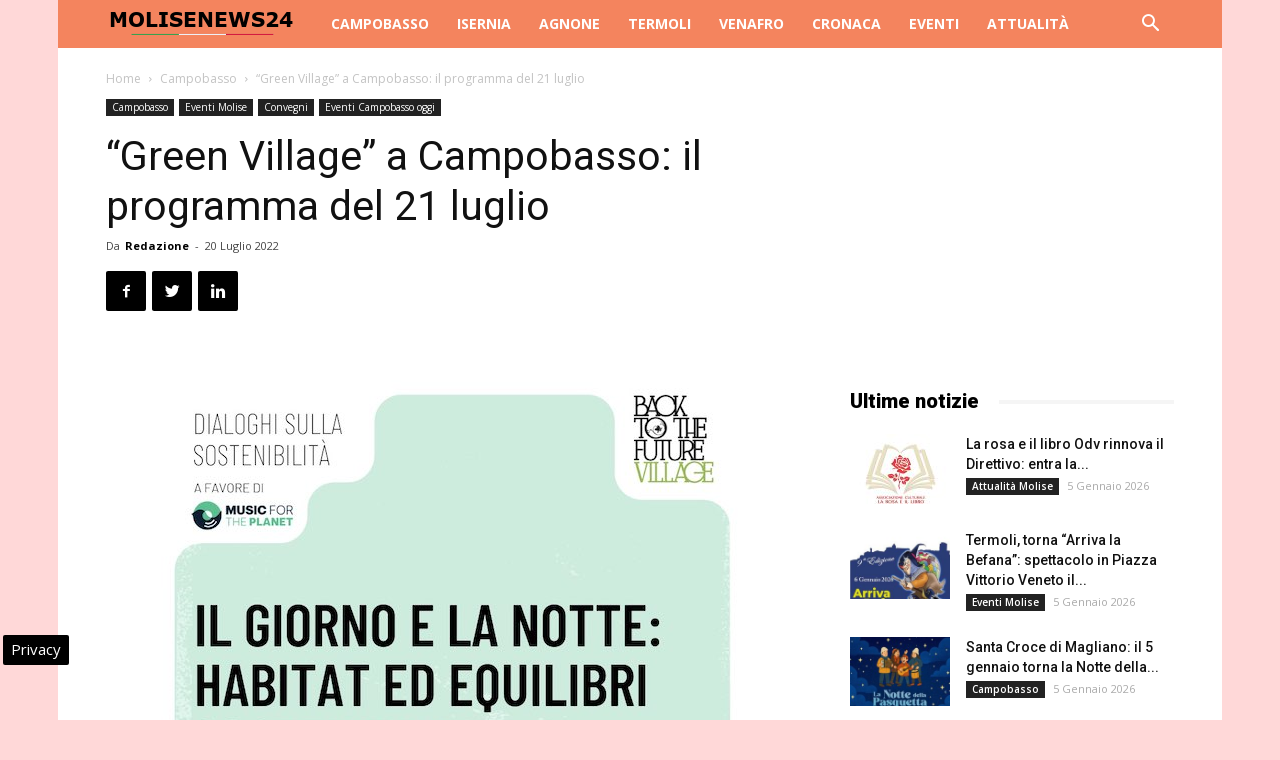

--- FILE ---
content_type: text/html; charset=UTF-8
request_url: https://www.molisenews24.it/green-village-campobasso-21-luglio-2022-78879.html
body_size: 24058
content:
<!doctype html >
<!--[if IE 8]>    <html class="ie8" lang="en"> <![endif]-->
<!--[if IE 9]>    <html class="ie9" lang="en"> <![endif]-->
<!--[if gt IE 8]><!--> <html lang="it-IT"> <!--<![endif]-->
<head>
    
    <meta charset="UTF-8" />
    <meta name="viewport" content="width=device-width, initial-scale=1.0">
    <link rel="pingback" href="https://www.molisenews24.it/xmlrpc.php" />
    <!-- Manifest added by SuperPWA - Progressive Web Apps Plugin For WordPress -->
<link rel="manifest" href="/superpwa-manifest.json">
<link rel="prefetch" href="/superpwa-manifest.json">
<meta name="theme-color" content="#f4845d">
<meta name="mobile-web-app-capable" content="yes">
<meta name="apple-touch-fullscreen" content="yes">
<meta name="apple-mobile-web-app-title" content="Molise News 24">
<meta name="application-name" content="Molise News 24">
<meta name="apple-mobile-web-app-capable" content="yes">
<meta name="apple-mobile-web-app-status-bar-style" content="default">
<link rel="apple-touch-icon"  href="https://www.molisenews24.it/wp-content/uploads/2016/06/logo-molise-news-24-80-px.jpg">
<link rel="apple-touch-icon" sizes="192x192" href="https://www.molisenews24.it/wp-content/uploads/2016/06/logo-molise-news-24-80-px.jpg">
<!-- / SuperPWA.com -->
<meta name='robots' content='index, follow, max-image-preview:large, max-snippet:-1, max-video-preview:-1' />

<!-- Google Tag Manager for WordPress by gtm4wp.com -->
<script data-cfasync="false" data-pagespeed-no-defer>
	var gtm4wp_datalayer_name = "dataLayer";
	var dataLayer = dataLayer || [];

	const gtm4wp_scrollerscript_debugmode         = false;
	const gtm4wp_scrollerscript_callbacktime      = 100;
	const gtm4wp_scrollerscript_readerlocation    = 150;
	const gtm4wp_scrollerscript_contentelementid  = "content";
	const gtm4wp_scrollerscript_scannertime       = 60;
</script>
<!-- End Google Tag Manager for WordPress by gtm4wp.com --><meta property="og:image" content="https://www.molisenews24.it/wp-content/uploads/2022/07/green-village-21-luglio-2022.jpg" /><link rel="icon" type="image/png" href="https://www.molisenews24.it/wp-content/uploads/2024/10/favico.png">
	<!-- This site is optimized with the Yoast SEO plugin v24.1 - https://yoast.com/wordpress/plugins/seo/ -->
	<title>“Green Village” a Campobasso: il programma del 21 luglio</title>
	<meta name="description" content="CAMPOBASSO - Il “Green Village” accompagna la cantante Elisa nel suo tour musicale italiano dal titolo “Come back to the future” anche nella tappa di" />
	<link rel="canonical" href="https://www.molisenews24.it/green-village-campobasso-21-luglio-2022-78879.html" />
	<meta property="og:locale" content="it_IT" />
	<meta property="og:type" content="article" />
	<meta property="og:title" content="“Green Village” a Campobasso: il programma del 21 luglio" />
	<meta property="og:description" content="CAMPOBASSO - Il “Green Village” accompagna la cantante Elisa nel suo tour musicale italiano dal titolo “Come back to the future” anche nella tappa di" />
	<meta property="og:url" content="https://www.molisenews24.it/green-village-campobasso-21-luglio-2022-78879.html" />
	<meta property="og:site_name" content="Molise News 24" />
	<meta property="article:publisher" content="https://www.facebook.com/molisenews24" />
	<meta property="article:published_time" content="2022-07-20T20:30:55+00:00" />
	<meta property="article:modified_time" content="2022-07-20T20:09:16+00:00" />
	<meta property="og:image" content="https://www.molisenews24.it/wp-content/uploads/2022/07/green-village-21-luglio-2022.jpg" />
	<meta property="og:image:width" content="650" />
	<meta property="og:image:height" content="650" />
	<meta property="og:image:type" content="image/jpeg" />
	<meta name="author" content="Redazione" />
	<meta name="twitter:card" content="summary_large_image" />
	<meta name="twitter:creator" content="@molisenews24" />
	<meta name="twitter:site" content="@molisenews24" />
	<meta name="twitter:label1" content="Scritto da" />
	<meta name="twitter:data1" content="Redazione" />
	<meta name="twitter:label2" content="Tempo di lettura stimato" />
	<meta name="twitter:data2" content="2 minuti" />
	<!-- / Yoast SEO plugin. -->


<link rel="amphtml" href="https://www.molisenews24.it/green-village-campobasso-21-luglio-2022-78879.html/amp" /><meta name="generator" content="AMP for WP 1.1.2"/><link rel='dns-prefetch' href='//fonts.googleapis.com' />
<link rel='dns-prefetch' href='//maps.googleapis.com' />
<link rel='dns-prefetch' href='//maps.gstatic.com' />
<link rel='dns-prefetch' href='//fonts.gstatic.com' />
<link rel='dns-prefetch' href='//ajax.googleapis.com' />
<link rel='dns-prefetch' href='//apis.google.com' />
<link rel='dns-prefetch' href='//google-analytics.com' />
<link rel='dns-prefetch' href='//www.google-analytics.com' />
<link rel='dns-prefetch' href='//ssl.google-analytics.com' />
<link rel='dns-prefetch' href='//youtube.com' />
<link rel='dns-prefetch' href='//api.pinterest.com' />
<link rel='dns-prefetch' href='//cdnjs.cloudflare.com' />
<link rel='dns-prefetch' href='//pixel.wp.com' />
<link rel='dns-prefetch' href='//connect.facebook.net' />
<link rel='dns-prefetch' href='//platform.twitter.com' />
<link rel='dns-prefetch' href='//syndication.twitter.com' />
<link rel='dns-prefetch' href='//platform.instagram.com' />
<link rel='dns-prefetch' href='//disqus.com' />
<link rel='dns-prefetch' href='//sitename.disqus.com' />
<link rel='dns-prefetch' href='//s7.addthis.com' />
<link rel='dns-prefetch' href='//platform.linkedin.com' />
<link rel='dns-prefetch' href='//w.sharethis.com' />
<link rel='dns-prefetch' href='//s0.wp.com' />
<link rel='dns-prefetch' href='//s.gravatar.com' />
<link rel='dns-prefetch' href='//stats.wp.com' />
<link rel="alternate" type="application/rss+xml" title="Molise News 24 &raquo; Feed" href="https://www.molisenews24.it/feed" />
<link rel="alternate" type="application/rss+xml" title="Molise News 24 &raquo; Feed dei commenti" href="https://www.molisenews24.it/comments/feed" />
<style id='wp-emoji-styles-inline-css' type='text/css'>

	img.wp-smiley, img.emoji {
		display: inline !important;
		border: none !important;
		box-shadow: none !important;
		height: 1em !important;
		width: 1em !important;
		margin: 0 0.07em !important;
		vertical-align: -0.1em !important;
		background: none !important;
		padding: 0 !important;
	}
</style>
<link rel='stylesheet' id='wp-block-library-css' href='https://www.molisenews24.it/wp-includes/css/dist/block-library/style.min.css' type='text/css' media='all' />
<style id='classic-theme-styles-inline-css' type='text/css'>
/*! This file is auto-generated */
.wp-block-button__link{color:#fff;background-color:#32373c;border-radius:9999px;box-shadow:none;text-decoration:none;padding:calc(.667em + 2px) calc(1.333em + 2px);font-size:1.125em}.wp-block-file__button{background:#32373c;color:#fff;text-decoration:none}
</style>
<style id='global-styles-inline-css' type='text/css'>
body{--wp--preset--color--black: #000000;--wp--preset--color--cyan-bluish-gray: #abb8c3;--wp--preset--color--white: #ffffff;--wp--preset--color--pale-pink: #f78da7;--wp--preset--color--vivid-red: #cf2e2e;--wp--preset--color--luminous-vivid-orange: #ff6900;--wp--preset--color--luminous-vivid-amber: #fcb900;--wp--preset--color--light-green-cyan: #7bdcb5;--wp--preset--color--vivid-green-cyan: #00d084;--wp--preset--color--pale-cyan-blue: #8ed1fc;--wp--preset--color--vivid-cyan-blue: #0693e3;--wp--preset--color--vivid-purple: #9b51e0;--wp--preset--gradient--vivid-cyan-blue-to-vivid-purple: linear-gradient(135deg,rgba(6,147,227,1) 0%,rgb(155,81,224) 100%);--wp--preset--gradient--light-green-cyan-to-vivid-green-cyan: linear-gradient(135deg,rgb(122,220,180) 0%,rgb(0,208,130) 100%);--wp--preset--gradient--luminous-vivid-amber-to-luminous-vivid-orange: linear-gradient(135deg,rgba(252,185,0,1) 0%,rgba(255,105,0,1) 100%);--wp--preset--gradient--luminous-vivid-orange-to-vivid-red: linear-gradient(135deg,rgba(255,105,0,1) 0%,rgb(207,46,46) 100%);--wp--preset--gradient--very-light-gray-to-cyan-bluish-gray: linear-gradient(135deg,rgb(238,238,238) 0%,rgb(169,184,195) 100%);--wp--preset--gradient--cool-to-warm-spectrum: linear-gradient(135deg,rgb(74,234,220) 0%,rgb(151,120,209) 20%,rgb(207,42,186) 40%,rgb(238,44,130) 60%,rgb(251,105,98) 80%,rgb(254,248,76) 100%);--wp--preset--gradient--blush-light-purple: linear-gradient(135deg,rgb(255,206,236) 0%,rgb(152,150,240) 100%);--wp--preset--gradient--blush-bordeaux: linear-gradient(135deg,rgb(254,205,165) 0%,rgb(254,45,45) 50%,rgb(107,0,62) 100%);--wp--preset--gradient--luminous-dusk: linear-gradient(135deg,rgb(255,203,112) 0%,rgb(199,81,192) 50%,rgb(65,88,208) 100%);--wp--preset--gradient--pale-ocean: linear-gradient(135deg,rgb(255,245,203) 0%,rgb(182,227,212) 50%,rgb(51,167,181) 100%);--wp--preset--gradient--electric-grass: linear-gradient(135deg,rgb(202,248,128) 0%,rgb(113,206,126) 100%);--wp--preset--gradient--midnight: linear-gradient(135deg,rgb(2,3,129) 0%,rgb(40,116,252) 100%);--wp--preset--font-size--small: 13px;--wp--preset--font-size--medium: 20px;--wp--preset--font-size--large: 36px;--wp--preset--font-size--x-large: 42px;--wp--preset--spacing--20: 0.44rem;--wp--preset--spacing--30: 0.67rem;--wp--preset--spacing--40: 1rem;--wp--preset--spacing--50: 1.5rem;--wp--preset--spacing--60: 2.25rem;--wp--preset--spacing--70: 3.38rem;--wp--preset--spacing--80: 5.06rem;--wp--preset--shadow--natural: 6px 6px 9px rgba(0, 0, 0, 0.2);--wp--preset--shadow--deep: 12px 12px 50px rgba(0, 0, 0, 0.4);--wp--preset--shadow--sharp: 6px 6px 0px rgba(0, 0, 0, 0.2);--wp--preset--shadow--outlined: 6px 6px 0px -3px rgba(255, 255, 255, 1), 6px 6px rgba(0, 0, 0, 1);--wp--preset--shadow--crisp: 6px 6px 0px rgba(0, 0, 0, 1);}:where(.is-layout-flex){gap: 0.5em;}:where(.is-layout-grid){gap: 0.5em;}body .is-layout-flex{display: flex;}body .is-layout-flex{flex-wrap: wrap;align-items: center;}body .is-layout-flex > *{margin: 0;}body .is-layout-grid{display: grid;}body .is-layout-grid > *{margin: 0;}:where(.wp-block-columns.is-layout-flex){gap: 2em;}:where(.wp-block-columns.is-layout-grid){gap: 2em;}:where(.wp-block-post-template.is-layout-flex){gap: 1.25em;}:where(.wp-block-post-template.is-layout-grid){gap: 1.25em;}.has-black-color{color: var(--wp--preset--color--black) !important;}.has-cyan-bluish-gray-color{color: var(--wp--preset--color--cyan-bluish-gray) !important;}.has-white-color{color: var(--wp--preset--color--white) !important;}.has-pale-pink-color{color: var(--wp--preset--color--pale-pink) !important;}.has-vivid-red-color{color: var(--wp--preset--color--vivid-red) !important;}.has-luminous-vivid-orange-color{color: var(--wp--preset--color--luminous-vivid-orange) !important;}.has-luminous-vivid-amber-color{color: var(--wp--preset--color--luminous-vivid-amber) !important;}.has-light-green-cyan-color{color: var(--wp--preset--color--light-green-cyan) !important;}.has-vivid-green-cyan-color{color: var(--wp--preset--color--vivid-green-cyan) !important;}.has-pale-cyan-blue-color{color: var(--wp--preset--color--pale-cyan-blue) !important;}.has-vivid-cyan-blue-color{color: var(--wp--preset--color--vivid-cyan-blue) !important;}.has-vivid-purple-color{color: var(--wp--preset--color--vivid-purple) !important;}.has-black-background-color{background-color: var(--wp--preset--color--black) !important;}.has-cyan-bluish-gray-background-color{background-color: var(--wp--preset--color--cyan-bluish-gray) !important;}.has-white-background-color{background-color: var(--wp--preset--color--white) !important;}.has-pale-pink-background-color{background-color: var(--wp--preset--color--pale-pink) !important;}.has-vivid-red-background-color{background-color: var(--wp--preset--color--vivid-red) !important;}.has-luminous-vivid-orange-background-color{background-color: var(--wp--preset--color--luminous-vivid-orange) !important;}.has-luminous-vivid-amber-background-color{background-color: var(--wp--preset--color--luminous-vivid-amber) !important;}.has-light-green-cyan-background-color{background-color: var(--wp--preset--color--light-green-cyan) !important;}.has-vivid-green-cyan-background-color{background-color: var(--wp--preset--color--vivid-green-cyan) !important;}.has-pale-cyan-blue-background-color{background-color: var(--wp--preset--color--pale-cyan-blue) !important;}.has-vivid-cyan-blue-background-color{background-color: var(--wp--preset--color--vivid-cyan-blue) !important;}.has-vivid-purple-background-color{background-color: var(--wp--preset--color--vivid-purple) !important;}.has-black-border-color{border-color: var(--wp--preset--color--black) !important;}.has-cyan-bluish-gray-border-color{border-color: var(--wp--preset--color--cyan-bluish-gray) !important;}.has-white-border-color{border-color: var(--wp--preset--color--white) !important;}.has-pale-pink-border-color{border-color: var(--wp--preset--color--pale-pink) !important;}.has-vivid-red-border-color{border-color: var(--wp--preset--color--vivid-red) !important;}.has-luminous-vivid-orange-border-color{border-color: var(--wp--preset--color--luminous-vivid-orange) !important;}.has-luminous-vivid-amber-border-color{border-color: var(--wp--preset--color--luminous-vivid-amber) !important;}.has-light-green-cyan-border-color{border-color: var(--wp--preset--color--light-green-cyan) !important;}.has-vivid-green-cyan-border-color{border-color: var(--wp--preset--color--vivid-green-cyan) !important;}.has-pale-cyan-blue-border-color{border-color: var(--wp--preset--color--pale-cyan-blue) !important;}.has-vivid-cyan-blue-border-color{border-color: var(--wp--preset--color--vivid-cyan-blue) !important;}.has-vivid-purple-border-color{border-color: var(--wp--preset--color--vivid-purple) !important;}.has-vivid-cyan-blue-to-vivid-purple-gradient-background{background: var(--wp--preset--gradient--vivid-cyan-blue-to-vivid-purple) !important;}.has-light-green-cyan-to-vivid-green-cyan-gradient-background{background: var(--wp--preset--gradient--light-green-cyan-to-vivid-green-cyan) !important;}.has-luminous-vivid-amber-to-luminous-vivid-orange-gradient-background{background: var(--wp--preset--gradient--luminous-vivid-amber-to-luminous-vivid-orange) !important;}.has-luminous-vivid-orange-to-vivid-red-gradient-background{background: var(--wp--preset--gradient--luminous-vivid-orange-to-vivid-red) !important;}.has-very-light-gray-to-cyan-bluish-gray-gradient-background{background: var(--wp--preset--gradient--very-light-gray-to-cyan-bluish-gray) !important;}.has-cool-to-warm-spectrum-gradient-background{background: var(--wp--preset--gradient--cool-to-warm-spectrum) !important;}.has-blush-light-purple-gradient-background{background: var(--wp--preset--gradient--blush-light-purple) !important;}.has-blush-bordeaux-gradient-background{background: var(--wp--preset--gradient--blush-bordeaux) !important;}.has-luminous-dusk-gradient-background{background: var(--wp--preset--gradient--luminous-dusk) !important;}.has-pale-ocean-gradient-background{background: var(--wp--preset--gradient--pale-ocean) !important;}.has-electric-grass-gradient-background{background: var(--wp--preset--gradient--electric-grass) !important;}.has-midnight-gradient-background{background: var(--wp--preset--gradient--midnight) !important;}.has-small-font-size{font-size: var(--wp--preset--font-size--small) !important;}.has-medium-font-size{font-size: var(--wp--preset--font-size--medium) !important;}.has-large-font-size{font-size: var(--wp--preset--font-size--large) !important;}.has-x-large-font-size{font-size: var(--wp--preset--font-size--x-large) !important;}
.wp-block-navigation a:where(:not(.wp-element-button)){color: inherit;}
:where(.wp-block-post-template.is-layout-flex){gap: 1.25em;}:where(.wp-block-post-template.is-layout-grid){gap: 1.25em;}
:where(.wp-block-columns.is-layout-flex){gap: 2em;}:where(.wp-block-columns.is-layout-grid){gap: 2em;}
.wp-block-pullquote{font-size: 1.5em;line-height: 1.6;}
</style>
<link rel='stylesheet' id='google-fonts-style-css' href='https://fonts.googleapis.com/css?family=Open+Sans%3A300italic%2C400%2C400italic%2C600%2C600italic%2C700%7CRoboto%3A300%2C400%2C400italic%2C500%2C500italic%2C700%2C900&#038;ver=8.7.2' type='text/css' media='all' />
<link rel='stylesheet' id='js_composer_front-css' href='https://www.molisenews24.it/wp-content/plugins/js_composer/assets/css/js_composer.min.css' type='text/css' media='all' />
<link rel='stylesheet' id='td-theme-css' href='https://www.molisenews24.it/wp-content/themes/Newspaper/style.css' type='text/css' media='all' />
<script type="text/javascript" src="https://www.molisenews24.it/wp-content/plugins/duracelltomi-google-tag-manager/dist/js/analytics-talk-content-tracking.js" id="gtm4wp-scroll-tracking-js" defer></script>
<script type="text/javascript" src="https://www.molisenews24.it/wp-includes/js/jquery/jquery.min.js" id="jquery-core-js"></script>
<script type="text/javascript" src="https://www.molisenews24.it/wp-includes/js/jquery/jquery-migrate.min.js" id="jquery-migrate-js" defer></script>
<script></script><link rel="https://api.w.org/" href="https://www.molisenews24.it/wp-json/" /><link rel="alternate" type="application/json" href="https://www.molisenews24.it/wp-json/wp/v2/posts/78879" /><link rel="EditURI" type="application/rsd+xml" title="RSD" href="https://www.molisenews24.it/xmlrpc.php?rsd" />

<link rel='shortlink' href='https://www.molisenews24.it/?p=78879' />

<!-- Google Tag Manager for WordPress by gtm4wp.com -->
<!-- GTM Container placement set to automatic -->
<script data-cfasync="false" data-pagespeed-no-defer type="text/javascript">
	var dataLayer_content = {"pagePostType":"post","pagePostType2":"single-post","pageCategory":["campobasso","convegni","eventi-campobasso","eventi"],"pagePostAuthor":"Redazione"};
	dataLayer.push( dataLayer_content );
</script>
<script data-cfasync="false">
(function(w,d,s,l,i){w[l]=w[l]||[];w[l].push({'gtm.start':
new Date().getTime(),event:'gtm.js'});var f=d.getElementsByTagName(s)[0],
j=d.createElement(s),dl=l!='dataLayer'?'&l='+l:'';j.async=true;j.src=
'//www.googletagmanager.com/gtm.js?id='+i+dl;f.parentNode.insertBefore(j,f);
})(window,document,'script','dataLayer','GTM-MLPV6M7G');
</script>
<!-- End Google Tag Manager for WordPress by gtm4wp.com --><!--[if lt IE 9]><script src="https://html5shim.googlecode.com/svn/trunk/html5.js"></script><![endif]-->
    

<script type="application/ld+json" class="saswp-schema-markup-output">
[{"@context":"https:\/\/schema.org\/","@type":"ItemList","itemListElement":[{"@type":"VideoObject","position":1,"@id":"https:\/\/www.molisenews24.it\/green-village-campobasso-21-luglio-2022-78879.html#1","name":"Amaro - QUASI SENZA RANCORE (Official Video)","datePublished":"2022-07-20T22:30:55+02:00","dateModified":"2022-07-20T22:09:16+02:00","url":"https:\/\/www.youtube.com\/watch?v=nqR9Dow4_kc","interactionStatistic":{"@type":"InteractionCounter","interactionType":{"@type":"WatchAction"},"userInteractionCount":"0"},"thumbnailUrl":"https:\/\/i.ytimg.com\/vi\/nqR9Dow4_kc\/hqdefault.jpg","author":{"@type":"Person","name":"Redazione","url":"https:\/\/www.molisenews24.it\/author\/mo15news","sameAs":["https:\/\/www.molisenews24.it"],"image":{"@type":"ImageObject","url":"https:\/\/secure.gravatar.com\/avatar\/82df562d4009420b5fdfed2c9b4fffed?s=96&d=mm&r=g","height":96,"width":96}},"uploadDate":"2022-07-20T22:30:55+02:00","contentUrl":"https:\/\/www.youtube.com\/watch?v=nqR9Dow4_kc","embedUrl":"https:\/\/www.youtube.com\/watch?v=nqR9Dow4_kc","description":"CAMPOBASSO - Il \u201cGreen Village\u201d accompagna la cantante Elisa nel suo tour musicale italiano dal titolo \u201cCome back to the future\u201d anche nella tappa di Campobasso, sempre nell'area di Selva Piana. L\u2019Eco-Villaggio \u00e8 uno spazio in cui si svolgono incontri, giochi, concerti, talk sul tema del cambiamento climatico, dell\u2019ambiente, della giustizia sociale. Il PROGRAMMA GREEN"},{"@type":"VideoObject","position":2,"@id":"https:\/\/www.molisenews24.it\/green-village-campobasso-21-luglio-2022-78879.html#2","name":"Amaro - GIU' NEL LAGO PROFONDO (Official Video)","datePublished":"2022-07-20T22:30:55+02:00","dateModified":"2022-07-20T22:09:16+02:00","url":"https:\/\/www.youtube.com\/watch?v=i7mnGpdZElw","interactionStatistic":{"@type":"InteractionCounter","interactionType":{"@type":"WatchAction"},"userInteractionCount":"0"},"thumbnailUrl":"https:\/\/i.ytimg.com\/vi\/i7mnGpdZElw\/hqdefault.jpg","author":{"@type":"Person","name":"Redazione","url":"https:\/\/www.molisenews24.it\/author\/mo15news","sameAs":["https:\/\/www.molisenews24.it"],"image":{"@type":"ImageObject","url":"https:\/\/secure.gravatar.com\/avatar\/82df562d4009420b5fdfed2c9b4fffed?s=96&d=mm&r=g","height":96,"width":96}},"uploadDate":"2022-07-20T22:30:55+02:00","contentUrl":"https:\/\/www.youtube.com\/watch?v=i7mnGpdZElw","embedUrl":"https:\/\/www.youtube.com\/watch?v=i7mnGpdZElw","description":"CAMPOBASSO - Il \u201cGreen Village\u201d accompagna la cantante Elisa nel suo tour musicale italiano dal titolo \u201cCome back to the future\u201d anche nella tappa di Campobasso, sempre nell'area di Selva Piana. L\u2019Eco-Villaggio \u00e8 uno spazio in cui si svolgono incontri, giochi, concerti, talk sul tema del cambiamento climatico, dell\u2019ambiente, della giustizia sociale. Il PROGRAMMA GREEN"}]},

{"@context":"https:\/\/schema.org\/","@graph":[{"@context":"https:\/\/schema.org\/","@type":"SiteNavigationElement","@id":"https:\/\/www.molisenews24.it#Molise News 24","name":"Campobasso","url":"https:\/\/www.molisenews24.it\/campobasso"},{"@context":"https:\/\/schema.org\/","@type":"SiteNavigationElement","@id":"https:\/\/www.molisenews24.it#Molise News 24","name":"Isernia","url":"https:\/\/www.molisenews24.it\/isernia"},{"@context":"https:\/\/schema.org\/","@type":"SiteNavigationElement","@id":"https:\/\/www.molisenews24.it#Molise News 24","name":"Agnone","url":"https:\/\/www.molisenews24.it\/agnone"},{"@context":"https:\/\/schema.org\/","@type":"SiteNavigationElement","@id":"https:\/\/www.molisenews24.it#Molise News 24","name":"Termoli","url":"https:\/\/www.molisenews24.it\/termoli"},{"@context":"https:\/\/schema.org\/","@type":"SiteNavigationElement","@id":"https:\/\/www.molisenews24.it#Molise News 24","name":"Venafro","url":"https:\/\/www.molisenews24.it\/venafro"},{"@context":"https:\/\/schema.org\/","@type":"SiteNavigationElement","@id":"https:\/\/www.molisenews24.it#Molise News 24","name":"Cronaca","url":"https:\/\/www.molisenews24.it\/cronaca"},{"@context":"https:\/\/schema.org\/","@type":"SiteNavigationElement","@id":"https:\/\/www.molisenews24.it#Molise News 24","name":"Eventi","url":"https:\/\/www.molisenews24.it\/eventi"},{"@context":"https:\/\/schema.org\/","@type":"SiteNavigationElement","@id":"https:\/\/www.molisenews24.it#Molise News 24","name":"Attualit\u00e0","url":"https:\/\/www.molisenews24.it\/attualita-molise"}]},

{"@context":"https:\/\/schema.org\/","@type":"BreadcrumbList","@id":"https:\/\/www.molisenews24.it\/green-village-campobasso-21-luglio-2022-78879.html#breadcrumb","itemListElement":[{"@type":"ListItem","position":1,"item":{"@id":"https:\/\/www.molisenews24.it","name":"Molise News 24"}},{"@type":"ListItem","position":2,"item":{"@id":"https:\/\/www.molisenews24.it\/campobasso","name":"Campobasso"}},{"@type":"ListItem","position":3,"item":{"@id":"https:\/\/www.molisenews24.it\/green-village-campobasso-21-luglio-2022-78879.html","name":"\u201cGreen Village\u201d a Campobasso: il programma del 21 luglio"}}]},

{"@context":"https:\/\/schema.org\/","@type":"Product","@id":"https:\/\/www.molisenews24.it\/green-village-campobasso-21-luglio-2022-78879.html#Product","url":"https:\/\/www.molisenews24.it\/green-village-campobasso-21-luglio-2022-78879.html","name":"\u201cGreen Village\u201d a Campobasso: il programma del 21 luglio","brand":{"@type":"Brand","name":"Molise News 24"},"description":"CAMPOBASSO - Il \u201cGreen Village\u201d accompagna la cantante Elisa nel suo tour musicale italiano dal titolo \u201cCome back to the future\u201d anche nella tappa di Campobasso, sempre nell'area di Selva Piana. L\u2019Eco-Villaggio \u00e8 uno spazio in cui si svolgono incontri, giochi, concerti, talk sul tema del cambiamento climatico, dell\u2019ambiente, della giustizia sociale.\r\nIl PROGRAMMA GREEN VILLAGE\r\n21 luglio a Campobasso ore 19:00-20:00\r\nTalk: Il giorno e la notte: habitat ed equilibri sostenibili\r\nAd un primo sguardo api e pipistrelli sono due specie in completa opposizione. Da una parte una specie diventata ormai simbolo del rischio di estinzione, simbolo della primavera, della luce, della fioritura; dall\u2019altra, il simbolo dell\u2019ombra, dell\u2019oscurit\u00e0 e spesso - soprattutto dopo la pandemia - di cattivi presagi. Entrambe, per\u00f2, giocano ruoli fondamentali all\u2019interno del nostro ecosistema ed \u00e8 importante tutelarne la sopravvivenza.\r\nPer questo, con l\u2019obiettivo di scardinare pregiudizi legati a storie e immaginari, l\u2019associazione AIPD Campobasso e l\u2019Associazione Si pu\u00f2 fare (con l\u2019Associazione ANFFAS) hanno promosso progetti come \u201cC\u2019\u00e8 una casa per tutti\u201d e \u201cIo sto con le api\u201d, che mettono insieme le risorse del sociale con la tutela dell\u2019ambiente, insieme a tanti altri importanti progetti.\r\nCe lo raccontano:\r\n\r\n\r\n \tGiovanna Grignoli, Presidente AIPD;\r\n \tSabrina Di Marco, Coordinatrice delle attivit\u00e0 dell\u2019Associazione;\r\n \tSimone Cretella, Assessore ambiente;\r\n \tEdda Fasciano, Presidente ANFFAS di Campobasso;\r\n \tGiovanni Iannetta, Consiglio direttivo Associazione Si pu\u00f2 fare;\r\n\r\nModera: Il giornalista Andrea Vertolo\r\nMusica: al Green Village sar\u00e0 di scena Federico, in arte Amaro, nato il 6 gennaio del 1989 a Roma. Sin da piccolo \u00e8 circondato dalla musica grazie agli LP del padre e i CD dei fratelli pi\u00f9 grandi. Suona la chitarra ed entra a far parte di vari gruppi, a 24 anni, tanto \u00e8 forte l\u2019amore per la musica che decide di aprire una struttura musicale sala prove, con scuola di musica e studio di registrazione: I Colossi della Musica. Amaro scrive il suo primo EP: \u201cTutte le (Ma)Donne della mia vita\u201d, racchiude 6 brani che raccontano storie d\u2019amore finite male ed altre tragicomiche. L'intero EP \u00e8 ispirato alle donne della sua vita che lo hanno segnato positivamente e negativamente.\r\nSu YouTube sono presenti i suoi primi due videoclip\r\n\r\n\r\n \thttps:\/\/www.youtube.com\/watch?v=nqR9Dow4_kc Quasi Senza Rancore\r\n \thttps:\/\/www.youtube.com\/watch?v=i7mnGpdZElw Gi\u00f9 Nel Lago Profondo","aggregateRating":{"@type":"aggregateRating","ratingValue":"4.8","reviewCount":"41"},"image":[{"@type":"ImageObject","@id":"https:\/\/www.molisenews24.it\/green-village-campobasso-21-luglio-2022-78879.html#primaryimage","url":"https:\/\/www.molisenews24.it\/wp-content\/uploads\/2022\/07\/green-village-21-luglio-2022-1200x1200.jpg","width":"1200","height":"1200","caption":"green village 21 luglio 2022"},{"@type":"ImageObject","url":"https:\/\/www.molisenews24.it\/wp-content\/uploads\/2022\/07\/green-village-21-luglio-2022-1200x900.jpg","width":"1200","height":"900","caption":"green village 21 luglio 2022"},{"@type":"ImageObject","url":"https:\/\/www.molisenews24.it\/wp-content\/uploads\/2022\/07\/green-village-21-luglio-2022-1200x675.jpg","width":"1200","height":"675","caption":"green village 21 luglio 2022"},{"@type":"ImageObject","url":"https:\/\/www.molisenews24.it\/wp-content\/uploads\/2022\/07\/green-village-21-luglio-2022.jpg","width":"650","height":"650","caption":"green village 21 luglio 2022"},{"@type":"ImageObject","url":"https:\/\/www.molisenews24.it\/wp-content\/uploads\/2022\/07\/green-village-21-luglio-2022.jpg","width":650,"height":650,"caption":"green village 21 luglio 2022"}]},

{"@context":"https:\/\/schema.org\/","@type":"CreativeWorkSeries","@id":"https:\/\/www.molisenews24.it\/green-village-campobasso-21-luglio-2022-78879.html#CreativeWorkSeries","url":"https:\/\/www.molisenews24.it\/green-village-campobasso-21-luglio-2022-78879.html","inLanguage":"it-IT","description":"","keywords":"","name":"\u201cGreen Village\u201d a Campobasso: il programma del 21 luglio","datePublished":"2022-07-20T22:30:55+02:00","dateModified":"2022-07-20T22:09:16+02:00","author":{"@type":"Person","name":"Redazione","url":"https:\/\/www.molisenews24.it\/author\/mo15news","sameAs":["https:\/\/www.molisenews24.it"],"image":{"@type":"ImageObject","url":"https:\/\/secure.gravatar.com\/avatar\/82df562d4009420b5fdfed2c9b4fffed?s=96&d=mm&r=g","height":96,"width":96}},"publisher":{"@type":"Organization","name":"Molise News 24","url":"https:\/\/www.molisenews24.it"},"image":[{"@type":"ImageObject","@id":"https:\/\/www.molisenews24.it\/green-village-campobasso-21-luglio-2022-78879.html#primaryimage","url":"https:\/\/www.molisenews24.it\/wp-content\/uploads\/2022\/07\/green-village-21-luglio-2022-1200x1200.jpg","width":"1200","height":"1200","caption":"green village 21 luglio 2022"},{"@type":"ImageObject","url":"https:\/\/www.molisenews24.it\/wp-content\/uploads\/2022\/07\/green-village-21-luglio-2022-1200x900.jpg","width":"1200","height":"900","caption":"green village 21 luglio 2022"},{"@type":"ImageObject","url":"https:\/\/www.molisenews24.it\/wp-content\/uploads\/2022\/07\/green-village-21-luglio-2022-1200x675.jpg","width":"1200","height":"675","caption":"green village 21 luglio 2022"},{"@type":"ImageObject","url":"https:\/\/www.molisenews24.it\/wp-content\/uploads\/2022\/07\/green-village-21-luglio-2022.jpg","width":"650","height":"650","caption":"green village 21 luglio 2022"},{"@type":"ImageObject","url":"https:\/\/www.molisenews24.it\/wp-content\/uploads\/2022\/07\/green-village-21-luglio-2022.jpg","width":650,"height":650,"caption":"green village 21 luglio 2022"}]},

{"@context":"https:\/\/schema.org\/","@type":"NewsArticle","@id":"https:\/\/www.molisenews24.it\/green-village-campobasso-21-luglio-2022-78879.html#newsarticle","url":"https:\/\/www.molisenews24.it\/green-village-campobasso-21-luglio-2022-78879.html","headline":"\u201cGreen Village\u201d a Campobasso: il programma del 21 luglio","mainEntityOfPage":"https:\/\/www.molisenews24.it\/green-village-campobasso-21-luglio-2022-78879.html","datePublished":"2022-07-20T22:30:55+02:00","dateModified":"2022-07-20T22:09:16+02:00","description":"CAMPOBASSO - Il \u201cGreen Village\u201d accompagna la cantante Elisa nel suo tour musicale italiano dal titolo \u201cCome back to the future\u201d anche nella tappa di Campobasso, sempre nell'area di Selva Piana. L\u2019Eco-Villaggio \u00e8 uno spazio in cui si svolgono incontri, giochi, concerti, talk sul tema del cambiamento climatico, dell\u2019ambiente, della giustizia sociale. Il PROGRAMMA GREEN","articleBody":"CAMPOBASSO - Il \u201cGreen Village\u201d accompagna la cantante Elisa nel suo tour musicale italiano dal titolo \u201cCome back to the future\u201d anche nella tappa di Campobasso, sempre nell'area di Selva Piana. L\u2019Eco-Villaggio \u00e8 uno spazio in cui si svolgono incontri, giochi, concerti, talk sul tema del cambiamento climatico, dell\u2019ambiente, della giustizia sociale.  Il PROGRAMMA GREEN VILLAGE  21 luglio a Campobasso ore 19:00-20:00  Talk: Il giorno e la notte: habitat ed equilibri sostenibili  Ad un primo sguardo api e pipistrelli sono due specie in completa opposizione. Da una parte una specie diventata ormai simbolo del rischio di estinzione, simbolo della primavera, della luce, della fioritura; dall\u2019altra, il simbolo dell\u2019ombra, dell\u2019oscurit\u00e0 e spesso - soprattutto dopo la pandemia - di cattivi presagi. Entrambe, per\u00f2, giocano ruoli fondamentali all\u2019interno del nostro ecosistema ed \u00e8 importante tutelarne la sopravvivenza.  Per questo, con l\u2019obiettivo di scardinare pregiudizi legati a storie e immaginari, l\u2019associazione AIPD Campobasso e l\u2019Associazione Si pu\u00f2 fare (con l\u2019Associazione ANFFAS) hanno promosso progetti come \u201cC\u2019\u00e8 una casa per tutti\u201d e \u201cIo sto con le api\u201d, che mettono insieme le risorse del sociale con la tutela dell\u2019ambiente, insieme a tanti altri importanti progetti.  Ce lo raccontano:       \tGiovanna Grignoli, Presidente AIPD;   \tSabrina Di Marco, Coordinatrice delle attivit\u00e0 dell\u2019Associazione;   \tSimone Cretella, Assessore ambiente;   \tEdda Fasciano, Presidente ANFFAS di Campobasso;   \tGiovanni Iannetta, Consiglio direttivo Associazione Si pu\u00f2 fare;    Modera: Il giornalista Andrea Vertolo  Musica: al Green Village sar\u00e0 di scena Federico, in arte Amaro, nato il 6 gennaio del 1989 a Roma. Sin da piccolo \u00e8 circondato dalla musica grazie agli LP del padre e i CD dei fratelli pi\u00f9 grandi. Suona la chitarra ed entra a far parte di vari gruppi, a 24 anni, tanto \u00e8 forte l\u2019amore per la musica che decide di aprire una struttura musicale sala prove, con scuola di musica e studio di registrazione: I Colossi della Musica. Amaro scrive il suo primo EP: \u201cTutte le (Ma)Donne della mia vita\u201d, racchiude 6 brani che raccontano storie d\u2019amore finite male ed altre tragicomiche. L'intero EP \u00e8 ispirato alle donne della sua vita che lo hanno segnato positivamente e negativamente.  Su YouTube sono presenti i suoi primi due videoclip       \thttps:\/\/www.youtube.com\/watch?vnqR9Dow4_kc Quasi Senza Rancore   \thttps:\/\/www.youtube.com\/watch?vi7mnGpdZElw Gi\u00f9 Nel Lago Profondo","name":"\u201cGreen Village\u201d a Campobasso: il programma del 21 luglio","thumbnailUrl":"https:\/\/www.molisenews24.it\/wp-content\/uploads\/2022\/07\/green-village-21-luglio-2022-150x150.jpg","wordCount":"356","timeRequired":"PT1M34S","author":{"@type":"Person","name":"Redazione","url":"https:\/\/www.molisenews24.it\/author\/mo15news","sameAs":["https:\/\/www.molisenews24.it"],"image":{"@type":"ImageObject","url":"https:\/\/secure.gravatar.com\/avatar\/82df562d4009420b5fdfed2c9b4fffed?s=96&d=mm&r=g","height":96,"width":96}},"editor":{"@type":"Person","name":"Redazione","url":"https:\/\/www.molisenews24.it\/author\/mo15news","sameAs":["https:\/\/www.molisenews24.it"],"image":{"@type":"ImageObject","url":"https:\/\/secure.gravatar.com\/avatar\/82df562d4009420b5fdfed2c9b4fffed?s=96&d=mm&r=g","height":96,"width":96}},"publisher":{"@type":"Organization","name":"Molise News 24","url":"https:\/\/www.molisenews24.it"},"articleSection":["Campobasso","Convegni","Eventi Campobasso oggi","Eventi Molise"],"keywords":["Campobasso"],"isAccessibleForFree":true,"speakable":{"@type":"SpeakableSpecification","xpath":["\/html\/head\/title","\/html\/head\/meta[@name='description']\/@content"]},"image":[{"@type":"ImageObject","@id":"https:\/\/www.molisenews24.it\/green-village-campobasso-21-luglio-2022-78879.html#primaryimage","url":"https:\/\/www.molisenews24.it\/wp-content\/uploads\/2022\/07\/green-village-21-luglio-2022-1200x1200.jpg","width":"1200","height":"1200","caption":"green village 21 luglio 2022"},{"@type":"ImageObject","url":"https:\/\/www.molisenews24.it\/wp-content\/uploads\/2022\/07\/green-village-21-luglio-2022-1200x900.jpg","width":"1200","height":"900","caption":"green village 21 luglio 2022"},{"@type":"ImageObject","url":"https:\/\/www.molisenews24.it\/wp-content\/uploads\/2022\/07\/green-village-21-luglio-2022-1200x675.jpg","width":"1200","height":"675","caption":"green village 21 luglio 2022"},{"@type":"ImageObject","url":"https:\/\/www.molisenews24.it\/wp-content\/uploads\/2022\/07\/green-village-21-luglio-2022.jpg","width":"650","height":"650","caption":"green village 21 luglio 2022"},{"@type":"ImageObject","url":"https:\/\/www.molisenews24.it\/wp-content\/uploads\/2022\/07\/green-village-21-luglio-2022.jpg","width":650,"height":650,"caption":"green village 21 luglio 2022"}]}]
</script>

<meta name="generator" content="Powered by WPBakery Page Builder - drag and drop page builder for WordPress."/>

<!-- JS generated by theme -->

<script>
    
    

	    var tdBlocksArray = []; //here we store all the items for the current page

	    //td_block class - each ajax block uses a object of this class for requests
	    function tdBlock() {
		    this.id = '';
		    this.block_type = 1; //block type id (1-234 etc)
		    this.atts = '';
		    this.td_column_number = '';
		    this.td_current_page = 1; //
		    this.post_count = 0; //from wp
		    this.found_posts = 0; //from wp
		    this.max_num_pages = 0; //from wp
		    this.td_filter_value = ''; //current live filter value
		    this.is_ajax_running = false;
		    this.td_user_action = ''; // load more or infinite loader (used by the animation)
		    this.header_color = '';
		    this.ajax_pagination_infinite_stop = ''; //show load more at page x
	    }


        // td_js_generator - mini detector
        (function(){
            var htmlTag = document.getElementsByTagName("html")[0];

	        if ( navigator.userAgent.indexOf("MSIE 10.0") > -1 ) {
                htmlTag.className += ' ie10';
            }

            if ( !!navigator.userAgent.match(/Trident.*rv\:11\./) ) {
                htmlTag.className += ' ie11';
            }

	        if ( navigator.userAgent.indexOf("Edge") > -1 ) {
                htmlTag.className += ' ieEdge';
            }

            if ( /(iPad|iPhone|iPod)/g.test(navigator.userAgent) ) {
                htmlTag.className += ' td-md-is-ios';
            }

            var user_agent = navigator.userAgent.toLowerCase();
            if ( user_agent.indexOf("android") > -1 ) {
                htmlTag.className += ' td-md-is-android';
            }

            if ( -1 !== navigator.userAgent.indexOf('Mac OS X')  ) {
                htmlTag.className += ' td-md-is-os-x';
            }

            if ( /chrom(e|ium)/.test(navigator.userAgent.toLowerCase()) ) {
               htmlTag.className += ' td-md-is-chrome';
            }

            if ( -1 !== navigator.userAgent.indexOf('Firefox') ) {
                htmlTag.className += ' td-md-is-firefox';
            }

            if ( -1 !== navigator.userAgent.indexOf('Safari') && -1 === navigator.userAgent.indexOf('Chrome') ) {
                htmlTag.className += ' td-md-is-safari';
            }

            if( -1 !== navigator.userAgent.indexOf('IEMobile') ){
                htmlTag.className += ' td-md-is-iemobile';
            }

        })();




        var tdLocalCache = {};

        ( function () {
            "use strict";

            tdLocalCache = {
                data: {},
                remove: function (resource_id) {
                    delete tdLocalCache.data[resource_id];
                },
                exist: function (resource_id) {
                    return tdLocalCache.data.hasOwnProperty(resource_id) && tdLocalCache.data[resource_id] !== null;
                },
                get: function (resource_id) {
                    return tdLocalCache.data[resource_id];
                },
                set: function (resource_id, cachedData) {
                    tdLocalCache.remove(resource_id);
                    tdLocalCache.data[resource_id] = cachedData;
                }
            };
        })();

    
    
var td_viewport_interval_list=[{"limitBottom":767,"sidebarWidth":228},{"limitBottom":1018,"sidebarWidth":300},{"limitBottom":1140,"sidebarWidth":324}];
var tds_general_modal_image="yes";
var td_ajax_url="https:\/\/www.molisenews24.it\/wp-admin\/admin-ajax.php?td_theme_name=Newspaper&v=8.7.2";
var td_get_template_directory_uri="https:\/\/www.molisenews24.it\/wp-content\/themes\/Newspaper";
var tds_snap_menu="smart_snap_always";
var tds_logo_on_sticky="show_header_logo";
var tds_header_style="4";
var td_please_wait="Attendi...";
var td_email_user_pass_incorrect="User o password errati!";
var td_email_user_incorrect="Email o Username errati!";
var td_email_incorrect="Email non corretta!";
var tds_more_articles_on_post_enable="";
var tds_more_articles_on_post_time_to_wait="1";
var tds_more_articles_on_post_pages_distance_from_top=0;
var tds_theme_color_site_wide="#f46c3f";
var tds_smart_sidebar="";
var tdThemeName="Newspaper";
var td_magnific_popup_translation_tPrev="Precedente (freccia sinistra)";
var td_magnific_popup_translation_tNext="Successivo (freccia destra)";
var td_magnific_popup_translation_tCounter="%curr% di %total%";
var td_magnific_popup_translation_ajax_tError="Il contenuto di %url% non pu\u00f2 essere caricato.";
var td_magnific_popup_translation_image_tError="L'immagine #%curr% non pu\u00f2 essere caricata";
var tdDateNamesI18n={"month_names":["Gennaio","Febbraio","Marzo","Aprile","Maggio","Giugno","Luglio","Agosto","Settembre","Ottobre","Novembre","Dicembre"],"month_names_short":["Gen","Feb","Mar","Apr","Mag","Giu","Lug","Ago","Set","Ott","Nov","Dic"],"day_names":["domenica","luned\u00ec","marted\u00ec","mercoled\u00ec","gioved\u00ec","venerd\u00ec","sabato"],"day_names_short":["Dom","Lun","Mar","Mer","Gio","Ven","Sab"]};
var td_ad_background_click_link="";
var td_ad_background_click_target="";
</script>


<!-- Header style compiled by theme -->

<style>
    

body {
	background-color:#ffd8d8;
}
.td-header-wrap .black-menu .sf-menu > .current-menu-item > a,
    .td-header-wrap .black-menu .sf-menu > .current-menu-ancestor > a,
    .td-header-wrap .black-menu .sf-menu > .current-category-ancestor > a,
    .td-header-wrap .black-menu .sf-menu > li > a:hover,
    .td-header-wrap .black-menu .sf-menu > .sfHover > a,
    .td-header-style-12 .td-header-menu-wrap-full,
    .sf-menu > .current-menu-item > a:after,
    .sf-menu > .current-menu-ancestor > a:after,
    .sf-menu > .current-category-ancestor > a:after,
    .sf-menu > li:hover > a:after,
    .sf-menu > .sfHover > a:after,
    .td-header-style-12 .td-affix,
    .header-search-wrap .td-drop-down-search:after,
    .header-search-wrap .td-drop-down-search .btn:hover,
    input[type=submit]:hover,
    .td-read-more a,
    .td-post-category:hover,
    .td-grid-style-1.td-hover-1 .td-big-grid-post:hover .td-post-category,
    .td-grid-style-5.td-hover-1 .td-big-grid-post:hover .td-post-category,
    .td_top_authors .td-active .td-author-post-count,
    .td_top_authors .td-active .td-author-comments-count,
    .td_top_authors .td_mod_wrap:hover .td-author-post-count,
    .td_top_authors .td_mod_wrap:hover .td-author-comments-count,
    .td-404-sub-sub-title a:hover,
    .td-search-form-widget .wpb_button:hover,
    .td-rating-bar-wrap div,
    .td_category_template_3 .td-current-sub-category,
    .dropcap,
    .td_wrapper_video_playlist .td_video_controls_playlist_wrapper,
    .wpb_default,
    .wpb_default:hover,
    .td-left-smart-list:hover,
    .td-right-smart-list:hover,
    .woocommerce-checkout .woocommerce input.button:hover,
    .woocommerce-page .woocommerce a.button:hover,
    .woocommerce-account div.woocommerce .button:hover,
    #bbpress-forums button:hover,
    .bbp_widget_login .button:hover,
    .td-footer-wrapper .td-post-category,
    .td-footer-wrapper .widget_product_search input[type="submit"]:hover,
    .woocommerce .product a.button:hover,
    .woocommerce .product #respond input#submit:hover,
    .woocommerce .checkout input#place_order:hover,
    .woocommerce .woocommerce.widget .button:hover,
    .single-product .product .summary .cart .button:hover,
    .woocommerce-cart .woocommerce table.cart .button:hover,
    .woocommerce-cart .woocommerce .shipping-calculator-form .button:hover,
    .td-next-prev-wrap a:hover,
    .td-load-more-wrap a:hover,
    .td-post-small-box a:hover,
    .page-nav .current,
    .page-nav:first-child > div,
    .td_category_template_8 .td-category-header .td-category a.td-current-sub-category,
    .td_category_template_4 .td-category-siblings .td-category a:hover,
    #bbpress-forums .bbp-pagination .current,
    #bbpress-forums #bbp-single-user-details #bbp-user-navigation li.current a,
    .td-theme-slider:hover .slide-meta-cat a,
    a.vc_btn-black:hover,
    .td-trending-now-wrapper:hover .td-trending-now-title,
    .td-scroll-up,
    .td-smart-list-button:hover,
    .td-weather-information:before,
    .td-weather-week:before,
    .td_block_exchange .td-exchange-header:before,
    .td_block_big_grid_9.td-grid-style-1 .td-post-category,
    .td_block_big_grid_9.td-grid-style-5 .td-post-category,
    .td-grid-style-6.td-hover-1 .td-module-thumb:after,
    .td-pulldown-syle-2 .td-subcat-dropdown ul:after,
    .td_block_template_9 .td-block-title:after,
    .td_block_template_15 .td-block-title:before,
    div.wpforms-container .wpforms-form div.wpforms-submit-container button[type=submit] {
        background-color: #f46c3f;
    }

    .global-block-template-4 .td-related-title .td-cur-simple-item:before {
        border-color: #f46c3f transparent transparent transparent !important;
    }

    .woocommerce .woocommerce-message .button:hover,
    .woocommerce .woocommerce-error .button:hover,
    .woocommerce .woocommerce-info .button:hover,
    .global-block-template-4 .td-related-title .td-cur-simple-item,
    .global-block-template-3 .td-related-title .td-cur-simple-item,
    .global-block-template-9 .td-related-title:after {
        background-color: #f46c3f !important;
    }

    .woocommerce .product .onsale,
    .woocommerce.widget .ui-slider .ui-slider-handle {
        background: none #f46c3f;
    }

    .woocommerce.widget.widget_layered_nav_filters ul li a {
        background: none repeat scroll 0 0 #f46c3f !important;
    }

    a,
    cite a:hover,
    .td_mega_menu_sub_cats .cur-sub-cat,
    .td-mega-span h3 a:hover,
    .td_mod_mega_menu:hover .entry-title a,
    .header-search-wrap .result-msg a:hover,
    .td-header-top-menu .td-drop-down-search .td_module_wrap:hover .entry-title a,
    .td-header-top-menu .td-icon-search:hover,
    .td-header-wrap .result-msg a:hover,
    .top-header-menu li a:hover,
    .top-header-menu .current-menu-item > a,
    .top-header-menu .current-menu-ancestor > a,
    .top-header-menu .current-category-ancestor > a,
    .td-social-icon-wrap > a:hover,
    .td-header-sp-top-widget .td-social-icon-wrap a:hover,
    .td-page-content blockquote p,
    .td-post-content blockquote p,
    .mce-content-body blockquote p,
    .comment-content blockquote p,
    .wpb_text_column blockquote p,
    .td_block_text_with_title blockquote p,
    .td_module_wrap:hover .entry-title a,
    .td-subcat-filter .td-subcat-list a:hover,
    .td-subcat-filter .td-subcat-dropdown a:hover,
    .td_quote_on_blocks,
    .dropcap2,
    .dropcap3,
    .td_top_authors .td-active .td-authors-name a,
    .td_top_authors .td_mod_wrap:hover .td-authors-name a,
    .td-post-next-prev-content a:hover,
    .author-box-wrap .td-author-social a:hover,
    .td-author-name a:hover,
    .td-author-url a:hover,
    .td_mod_related_posts:hover h3 > a,
    .td-post-template-11 .td-related-title .td-related-left:hover,
    .td-post-template-11 .td-related-title .td-related-right:hover,
    .td-post-template-11 .td-related-title .td-cur-simple-item,
    .td-post-template-11 .td_block_related_posts .td-next-prev-wrap a:hover,
    .comment-reply-link:hover,
    .logged-in-as a:hover,
    #cancel-comment-reply-link:hover,
    .td-search-query,
    .td-category-header .td-pulldown-category-filter-link:hover,
    .td-category-siblings .td-subcat-dropdown a:hover,
    .td-category-siblings .td-subcat-dropdown a.td-current-sub-category,
    .widget a:hover,
    .td_wp_recentcomments a:hover,
    .archive .widget_archive .current,
    .archive .widget_archive .current a,
    .widget_calendar tfoot a:hover,
    .woocommerce a.added_to_cart:hover,
    .woocommerce-account .woocommerce-MyAccount-navigation a:hover,
    #bbpress-forums li.bbp-header .bbp-reply-content span a:hover,
    #bbpress-forums .bbp-forum-freshness a:hover,
    #bbpress-forums .bbp-topic-freshness a:hover,
    #bbpress-forums .bbp-forums-list li a:hover,
    #bbpress-forums .bbp-forum-title:hover,
    #bbpress-forums .bbp-topic-permalink:hover,
    #bbpress-forums .bbp-topic-started-by a:hover,
    #bbpress-forums .bbp-topic-started-in a:hover,
    #bbpress-forums .bbp-body .super-sticky li.bbp-topic-title .bbp-topic-permalink,
    #bbpress-forums .bbp-body .sticky li.bbp-topic-title .bbp-topic-permalink,
    .widget_display_replies .bbp-author-name,
    .widget_display_topics .bbp-author-name,
    .footer-text-wrap .footer-email-wrap a,
    .td-subfooter-menu li a:hover,
    .footer-social-wrap a:hover,
    a.vc_btn-black:hover,
    .td-smart-list-dropdown-wrap .td-smart-list-button:hover,
    .td_module_17 .td-read-more a:hover,
    .td_module_18 .td-read-more a:hover,
    .td_module_19 .td-post-author-name a:hover,
    .td-instagram-user a,
    .td-pulldown-syle-2 .td-subcat-dropdown:hover .td-subcat-more span,
    .td-pulldown-syle-2 .td-subcat-dropdown:hover .td-subcat-more i,
    .td-pulldown-syle-3 .td-subcat-dropdown:hover .td-subcat-more span,
    .td-pulldown-syle-3 .td-subcat-dropdown:hover .td-subcat-more i,
    .td-block-title-wrap .td-wrapper-pulldown-filter .td-pulldown-filter-display-option:hover,
    .td-block-title-wrap .td-wrapper-pulldown-filter .td-pulldown-filter-display-option:hover i,
    .td-block-title-wrap .td-wrapper-pulldown-filter .td-pulldown-filter-link:hover,
    .td-block-title-wrap .td-wrapper-pulldown-filter .td-pulldown-filter-item .td-cur-simple-item,
    .global-block-template-2 .td-related-title .td-cur-simple-item,
    .global-block-template-5 .td-related-title .td-cur-simple-item,
    .global-block-template-6 .td-related-title .td-cur-simple-item,
    .global-block-template-7 .td-related-title .td-cur-simple-item,
    .global-block-template-8 .td-related-title .td-cur-simple-item,
    .global-block-template-9 .td-related-title .td-cur-simple-item,
    .global-block-template-10 .td-related-title .td-cur-simple-item,
    .global-block-template-11 .td-related-title .td-cur-simple-item,
    .global-block-template-12 .td-related-title .td-cur-simple-item,
    .global-block-template-13 .td-related-title .td-cur-simple-item,
    .global-block-template-14 .td-related-title .td-cur-simple-item,
    .global-block-template-15 .td-related-title .td-cur-simple-item,
    .global-block-template-16 .td-related-title .td-cur-simple-item,
    .global-block-template-17 .td-related-title .td-cur-simple-item,
    .td-theme-wrap .sf-menu ul .td-menu-item > a:hover,
    .td-theme-wrap .sf-menu ul .sfHover > a,
    .td-theme-wrap .sf-menu ul .current-menu-ancestor > a,
    .td-theme-wrap .sf-menu ul .current-category-ancestor > a,
    .td-theme-wrap .sf-menu ul .current-menu-item > a,
    .td_outlined_btn {
        color: #f46c3f;
    }

    a.vc_btn-black.vc_btn_square_outlined:hover,
    a.vc_btn-black.vc_btn_outlined:hover,
    .td-mega-menu-page .wpb_content_element ul li a:hover,
    .td-theme-wrap .td-aj-search-results .td_module_wrap:hover .entry-title a,
    .td-theme-wrap .header-search-wrap .result-msg a:hover {
        color: #f46c3f !important;
    }

    .td-next-prev-wrap a:hover,
    .td-load-more-wrap a:hover,
    .td-post-small-box a:hover,
    .page-nav .current,
    .page-nav:first-child > div,
    .td_category_template_8 .td-category-header .td-category a.td-current-sub-category,
    .td_category_template_4 .td-category-siblings .td-category a:hover,
    #bbpress-forums .bbp-pagination .current,
    .post .td_quote_box,
    .page .td_quote_box,
    a.vc_btn-black:hover,
    .td_block_template_5 .td-block-title > *,
    .td_outlined_btn {
        border-color: #f46c3f;
    }

    .td_wrapper_video_playlist .td_video_currently_playing:after {
        border-color: #f46c3f !important;
    }

    .header-search-wrap .td-drop-down-search:before {
        border-color: transparent transparent #f46c3f transparent;
    }

    .block-title > span,
    .block-title > a,
    .block-title > label,
    .widgettitle,
    .widgettitle:after,
    .td-trending-now-title,
    .td-trending-now-wrapper:hover .td-trending-now-title,
    .wpb_tabs li.ui-tabs-active a,
    .wpb_tabs li:hover a,
    .vc_tta-container .vc_tta-color-grey.vc_tta-tabs-position-top.vc_tta-style-classic .vc_tta-tabs-container .vc_tta-tab.vc_active > a,
    .vc_tta-container .vc_tta-color-grey.vc_tta-tabs-position-top.vc_tta-style-classic .vc_tta-tabs-container .vc_tta-tab:hover > a,
    .td_block_template_1 .td-related-title .td-cur-simple-item,
    .woocommerce .product .products h2:not(.woocommerce-loop-product__title),
    .td-subcat-filter .td-subcat-dropdown:hover .td-subcat-more, 
    .td_3D_btn,
    .td_shadow_btn,
    .td_default_btn,
    .td_round_btn, 
    .td_outlined_btn:hover {
    	background-color: #f46c3f;
    }

    .woocommerce div.product .woocommerce-tabs ul.tabs li.active {
    	background-color: #f46c3f !important;
    }

    .block-title,
    .td_block_template_1 .td-related-title,
    .wpb_tabs .wpb_tabs_nav,
    .vc_tta-container .vc_tta-color-grey.vc_tta-tabs-position-top.vc_tta-style-classic .vc_tta-tabs-container,
    .woocommerce div.product .woocommerce-tabs ul.tabs:before {
        border-color: #f46c3f;
    }
    .td_block_wrap .td-subcat-item a.td-cur-simple-item {
	    color: #f46c3f;
	}


    
    .td-grid-style-4 .entry-title
    {
        background-color: rgba(244, 108, 63, 0.7);
    }

    
    .block-title > span,
    .block-title > span > a,
    .block-title > a,
    .block-title > label,
    .widgettitle,
    .widgettitle:after,
    .td-trending-now-title,
    .td-trending-now-wrapper:hover .td-trending-now-title,
    .wpb_tabs li.ui-tabs-active a,
    .wpb_tabs li:hover a,
    .vc_tta-container .vc_tta-color-grey.vc_tta-tabs-position-top.vc_tta-style-classic .vc_tta-tabs-container .vc_tta-tab.vc_active > a,
    .vc_tta-container .vc_tta-color-grey.vc_tta-tabs-position-top.vc_tta-style-classic .vc_tta-tabs-container .vc_tta-tab:hover > a,
    .td_block_template_1 .td-related-title .td-cur-simple-item,
    .woocommerce .product .products h2:not(.woocommerce-loop-product__title),
    .td-subcat-filter .td-subcat-dropdown:hover .td-subcat-more,
    .td-weather-information:before,
    .td-weather-week:before,
    .td_block_exchange .td-exchange-header:before,
    .td-theme-wrap .td_block_template_3 .td-block-title > *,
    .td-theme-wrap .td_block_template_4 .td-block-title > *,
    .td-theme-wrap .td_block_template_7 .td-block-title > *,
    .td-theme-wrap .td_block_template_9 .td-block-title:after,
    .td-theme-wrap .td_block_template_10 .td-block-title::before,
    .td-theme-wrap .td_block_template_11 .td-block-title::before,
    .td-theme-wrap .td_block_template_11 .td-block-title::after,
    .td-theme-wrap .td_block_template_14 .td-block-title,
    .td-theme-wrap .td_block_template_15 .td-block-title:before,
    .td-theme-wrap .td_block_template_17 .td-block-title:before {
        background-color: #f9a58d;
    }

    .woocommerce div.product .woocommerce-tabs ul.tabs li.active {
    	background-color: #f9a58d !important;
    }

    .block-title,
    .td_block_template_1 .td-related-title,
    .wpb_tabs .wpb_tabs_nav,
    .vc_tta-container .vc_tta-color-grey.vc_tta-tabs-position-top.vc_tta-style-classic .vc_tta-tabs-container,
    .woocommerce div.product .woocommerce-tabs ul.tabs:before,
    .td-theme-wrap .td_block_template_5 .td-block-title > *,
    .td-theme-wrap .td_block_template_17 .td-block-title,
    .td-theme-wrap .td_block_template_17 .td-block-title::before {
        border-color: #f9a58d;
    }

    .td-theme-wrap .td_block_template_4 .td-block-title > *:before,
    .td-theme-wrap .td_block_template_17 .td-block-title::after {
        border-color: #f9a58d transparent transparent transparent;
    }

    
    .td-theme-wrap .block-title > span,
    .td-theme-wrap .block-title > span > a,
    .td-theme-wrap .widget_rss .block-title .rsswidget,
    .td-theme-wrap .block-title > a,
    .widgettitle,
    .widgettitle > a,
    .td-trending-now-title,
    .wpb_tabs li.ui-tabs-active a,
    .wpb_tabs li:hover a,
    .vc_tta-container .vc_tta-color-grey.vc_tta-tabs-position-top.vc_tta-style-classic .vc_tta-tabs-container .vc_tta-tab.vc_active > a,
    .vc_tta-container .vc_tta-color-grey.vc_tta-tabs-position-top.vc_tta-style-classic .vc_tta-tabs-container .vc_tta-tab:hover > a,
    .td-related-title .td-cur-simple-item,
    .woocommerce div.product .woocommerce-tabs ul.tabs li.active,
    .woocommerce .product .products h2:not(.woocommerce-loop-product__title),
    .td-theme-wrap .td_block_template_2 .td-block-title > *,
    .td-theme-wrap .td_block_template_3 .td-block-title > *,
    .td-theme-wrap .td_block_template_4 .td-block-title > *,
    .td-theme-wrap .td_block_template_5 .td-block-title > *,
    .td-theme-wrap .td_block_template_6 .td-block-title > *,
    .td-theme-wrap .td_block_template_6 .td-block-title:before,
    .td-theme-wrap .td_block_template_7 .td-block-title > *,
    .td-theme-wrap .td_block_template_8 .td-block-title > *,
    .td-theme-wrap .td_block_template_9 .td-block-title > *,
    .td-theme-wrap .td_block_template_10 .td-block-title > *,
    .td-theme-wrap .td_block_template_11 .td-block-title > *,
    .td-theme-wrap .td_block_template_12 .td-block-title > *,
    .td-theme-wrap .td_block_template_13 .td-block-title > span,
    .td-theme-wrap .td_block_template_13 .td-block-title > a,
    .td-theme-wrap .td_block_template_14 .td-block-title > *,
    .td-theme-wrap .td_block_template_14 .td-block-title-wrap .td-wrapper-pulldown-filter .td-pulldown-filter-display-option,
    .td-theme-wrap .td_block_template_14 .td-block-title-wrap .td-wrapper-pulldown-filter .td-pulldown-filter-display-option i,
    .td-theme-wrap .td_block_template_14 .td-block-title-wrap .td-wrapper-pulldown-filter .td-pulldown-filter-display-option:hover,
    .td-theme-wrap .td_block_template_14 .td-block-title-wrap .td-wrapper-pulldown-filter .td-pulldown-filter-display-option:hover i,
    .td-theme-wrap .td_block_template_15 .td-block-title > *,
    .td-theme-wrap .td_block_template_15 .td-block-title-wrap .td-wrapper-pulldown-filter,
    .td-theme-wrap .td_block_template_15 .td-block-title-wrap .td-wrapper-pulldown-filter i,
    .td-theme-wrap .td_block_template_16 .td-block-title > *,
    .td-theme-wrap .td_block_template_17 .td-block-title > * {
    	color: #000000;
    }


    
    .td-header-wrap .td-header-top-menu-full,
    .td-header-wrap .top-header-menu .sub-menu {
        background-color: #f4845e;
    }
    .td-header-style-8 .td-header-top-menu-full {
        background-color: transparent;
    }
    .td-header-style-8 .td-header-top-menu-full .td-header-top-menu {
        background-color: #f4845e;
        padding-left: 15px;
        padding-right: 15px;
    }

    .td-header-wrap .td-header-top-menu-full .td-header-top-menu,
    .td-header-wrap .td-header-top-menu-full {
        border-bottom: none;
    }


    
    .top-header-menu .current-menu-item > a,
    .top-header-menu .current-menu-ancestor > a,
    .top-header-menu .current-category-ancestor > a,
    .top-header-menu li a:hover,
    .td-header-sp-top-widget .td-icon-search:hover {
        color: #000000;
    }

    
    .td-header-wrap .td-header-sp-top-widget i.td-icon-font:hover {
        color: #000000;
    }


    
    .td-header-wrap .td-header-menu-wrap-full,
    .td-header-menu-wrap.td-affix,
    .td-header-style-3 .td-header-main-menu,
    .td-header-style-3 .td-affix .td-header-main-menu,
    .td-header-style-4 .td-header-main-menu,
    .td-header-style-4 .td-affix .td-header-main-menu,
    .td-header-style-8 .td-header-menu-wrap.td-affix,
    .td-header-style-8 .td-header-top-menu-full {
		background-color: #f4845e;
    }


    .td-boxed-layout .td-header-style-3 .td-header-menu-wrap,
    .td-boxed-layout .td-header-style-4 .td-header-menu-wrap,
    .td-header-style-3 .td_stretch_content .td-header-menu-wrap,
    .td-header-style-4 .td_stretch_content .td-header-menu-wrap {
    	background-color: #f4845e !important;
    }


    @media (min-width: 1019px) {
        .td-header-style-1 .td-header-sp-recs,
        .td-header-style-1 .td-header-sp-logo {
            margin-bottom: 28px;
        }
    }

    @media (min-width: 768px) and (max-width: 1018px) {
        .td-header-style-1 .td-header-sp-recs,
        .td-header-style-1 .td-header-sp-logo {
            margin-bottom: 14px;
        }
    }

    .td-header-style-7 .td-header-top-menu {
        border-bottom: none;
    }
    
    
    
    .sf-menu > .current-menu-item > a:after,
    .sf-menu > .current-menu-ancestor > a:after,
    .sf-menu > .current-category-ancestor > a:after,
    .sf-menu > li:hover > a:after,
    .sf-menu > .sfHover > a:after,
    .td_block_mega_menu .td-next-prev-wrap a:hover,
    .td-mega-span .td-post-category:hover,
    .td-header-wrap .black-menu .sf-menu > li > a:hover,
    .td-header-wrap .black-menu .sf-menu > .current-menu-ancestor > a,
    .td-header-wrap .black-menu .sf-menu > .sfHover > a,
    .header-search-wrap .td-drop-down-search:after,
    .header-search-wrap .td-drop-down-search .btn:hover,
    .td-header-wrap .black-menu .sf-menu > .current-menu-item > a,
    .td-header-wrap .black-menu .sf-menu > .current-menu-ancestor > a,
    .td-header-wrap .black-menu .sf-menu > .current-category-ancestor > a {
        background-color: #f45622;
    }


    .td_block_mega_menu .td-next-prev-wrap a:hover {
        border-color: #f45622;
    }

    .header-search-wrap .td-drop-down-search:before {
        border-color: transparent transparent #f45622 transparent;
    }

    .td_mega_menu_sub_cats .cur-sub-cat,
    .td_mod_mega_menu:hover .entry-title a,
    .td-theme-wrap .sf-menu ul .td-menu-item > a:hover,
    .td-theme-wrap .sf-menu ul .sfHover > a,
    .td-theme-wrap .sf-menu ul .current-menu-ancestor > a,
    .td-theme-wrap .sf-menu ul .current-category-ancestor > a,
    .td-theme-wrap .sf-menu ul .current-menu-item > a {
        color: #f45622;
    }
    
    
    
    @media (max-width: 767px) {
        body .td-header-wrap .td-header-main-menu {
            background-color: #f4845e !important;
        }
    }


    
    .td-menu-background:before,
    .td-search-background:before {
        background: #f4845e;
        background: -moz-linear-gradient(top, #f4845e 0%, #b8333e 100%);
        background: -webkit-gradient(left top, left bottom, color-stop(0%, #f4845e), color-stop(100%, #b8333e));
        background: -webkit-linear-gradient(top, #f4845e 0%, #b8333e 100%);
        background: -o-linear-gradient(top, #f4845e 0%, @mobileu_gradient_two_mob 100%);
        background: -ms-linear-gradient(top, #f4845e 0%, #b8333e 100%);
        background: linear-gradient(to bottom, #f4845e 0%, #b8333e 100%);
        filter: progid:DXImageTransform.Microsoft.gradient( startColorstr='#f4845e', endColorstr='#b8333e', GradientType=0 );
    }

    
    .td-mobile-content .current-menu-item > a,
    .td-mobile-content .current-menu-ancestor > a,
    .td-mobile-content .current-category-ancestor > a,
    #td-mobile-nav .td-menu-login-section a:hover,
    #td-mobile-nav .td-register-section a:hover,
    #td-mobile-nav .td-menu-socials-wrap a:hover i,
    .td-search-close a:hover i {
        color: #000000;
    }

    
    .td-footer-wrapper,
    .td-footer-wrapper .td_block_template_7 .td-block-title > *,
    .td-footer-wrapper .td_block_template_17 .td-block-title,
    .td-footer-wrapper .td-block-title-wrap .td-wrapper-pulldown-filter {
        background-color: #f45c29;
    }

    
    .td-sub-footer-container {
        background-color: #939393;
    }

    
    .td-footer-wrapper::before {
        background-repeat: repeat;
    }

    
    .td-footer-wrapper::before {
        opacity: 0.3;
    }
</style>

<!-- Google tag (gtag.js) -->
<script async src="https://www.googletagmanager.com/gtag/js?id=G-7G29CKK58G"></script>
<script>
  window.dataLayer = window.dataLayer || [];
  function gtag(){dataLayer.push(arguments);}
  gtag('js', new Date());

  gtag('config', 'G-7G29CKK58G');
</script><script type="application/ld+json">
                        {
                            "@context": "http://schema.org",
                            "@type": "BreadcrumbList",
                            "itemListElement": [{
                            "@type": "ListItem",
                            "position": 1,
                                "item": {
                                "@type": "WebSite",
                                "@id": "https://www.molisenews24.it/",
                                "name": "Home"                                               
                            }
                        },{
                            "@type": "ListItem",
                            "position": 2,
                                "item": {
                                "@type": "WebPage",
                                "@id": "https://www.molisenews24.it/campobasso",
                                "name": "Campobasso"
                            }
                        },{
                            "@type": "ListItem",
                            "position": 3,
                                "item": {
                                "@type": "WebPage",
                                "@id": "https://www.molisenews24.it/green-village-campobasso-21-luglio-2022-78879.html",
                                "name": "“Green Village” a Campobasso: il programma del 21 luglio"                                
                            }
                        }    ]
                        }
                       </script><link rel="icon" href="https://www.molisenews24.it/wp-content/uploads/2016/10/cropped-molise-news-24-32x32.jpg" sizes="32x32" />
<link rel="icon" href="https://www.molisenews24.it/wp-content/uploads/2016/10/cropped-molise-news-24-192x192.jpg" sizes="192x192" />
<meta name="msapplication-TileImage" content="https://www.molisenews24.it/wp-content/uploads/2016/10/cropped-molise-news-24-270x270.jpg" />
		<style type="text/css" id="wp-custom-css">
			@media (max-width: 767px) {
	.nomobile {
    display:none;
  }
.td-post-template-default .td-post-header header 
.entry-title {
    font-size: 22px;
    line-height: 24px;
	}
		}		</style>
		<noscript><style> .wpb_animate_when_almost_visible { opacity: 1; }</style></noscript>    <script type='text/javascript' src='//adv.presscommtech.com/www/delivery/spcjs.php?id=566'></script>
</head>

<body data-rsssl=1 class="post-template-default single single-post postid-78879 single-format-standard green-village-campobasso-21-luglio-2022 global-block-template-1 wpb-js-composer js-comp-ver-7.0 vc_non_responsive td-boxed-layout"  >

        <div class="td-scroll-up"><i class="td-icon-menu-up"></i></div>
    
    <div class="td-menu-background"></div>
<div id="td-mobile-nav">
    <div class="td-mobile-container">
        <!-- mobile menu top section -->
        <div class="td-menu-socials-wrap">
            <!-- socials -->
            <div class="td-menu-socials">
                            </div>
            <!-- close button -->
            <div class="td-mobile-close">
                <a href="#"><i class="td-icon-close-mobile"></i></a>
            </div>
        </div>

        <!-- login section -->
        
        <!-- menu section -->
        <div class="td-mobile-content">
            <div class="menu-molise-news-24-container"><ul id="menu-molise-news-24" class="td-mobile-main-menu"><li id="menu-item-5028" class="menu-item menu-item-type-taxonomy menu-item-object-category current-post-ancestor current-menu-parent current-post-parent menu-item-first menu-item-5028"><a title="Campobasso notizie" href="https://www.molisenews24.it/campobasso">Campobasso</a></li>
<li id="menu-item-5029" class="menu-item menu-item-type-taxonomy menu-item-object-category menu-item-5029"><a title="Isernia notizie" href="https://www.molisenews24.it/isernia">Isernia</a></li>
<li id="menu-item-5033" class="menu-item menu-item-type-taxonomy menu-item-object-category menu-item-5033"><a title="Agnone notizie" href="https://www.molisenews24.it/agnone">Agnone</a></li>
<li id="menu-item-5031" class="menu-item menu-item-type-taxonomy menu-item-object-category menu-item-5031"><a title="Termoli notizie" href="https://www.molisenews24.it/termoli">Termoli</a></li>
<li id="menu-item-5032" class="menu-item menu-item-type-taxonomy menu-item-object-category menu-item-5032"><a title="Venafro notizie" href="https://www.molisenews24.it/venafro">Venafro</a></li>
<li id="menu-item-2937" class="menu-item menu-item-type-taxonomy menu-item-object-category menu-item-2937"><a title="Cronaca in Molise" href="https://www.molisenews24.it/cronaca">Cronaca</a></li>
<li id="menu-item-13886" class="menu-item menu-item-type-taxonomy menu-item-object-category current-post-ancestor current-menu-parent current-post-parent menu-item-13886"><a title="Eventi Molise" href="https://www.molisenews24.it/eventi">Eventi</a></li>
<li id="menu-item-13818" class="menu-item menu-item-type-taxonomy menu-item-object-category menu-item-13818"><a title="Attualità" href="https://www.molisenews24.it/attualita-molise">Attualità</a></li>
</ul></div>        </div>
    </div>

    <!-- register/login section -->
    </div>    <div class="td-search-background"></div>
<div class="td-search-wrap-mob">
	<div class="td-drop-down-search" aria-labelledby="td-header-search-button">
		<form method="get" class="td-search-form" action="https://www.molisenews24.it/">
			<!-- close button -->
			<div class="td-search-close">
				<a href="#"><i class="td-icon-close-mobile"></i></a>
			</div>
			<div role="search" class="td-search-input">
				<span>Cerca</span>
				<input id="td-header-search-mob" type="text" value="" name="s" autocomplete="off" />
			</div>
		</form>
		<div id="td-aj-search-mob"></div>
	</div>
</div>    
    
    <div id="td-outer-wrap" class="td-theme-wrap">
    
        <!--
Header style 4
-->


<div class="td-header-wrap td-header-style-4 ">
    
    <div class="td-header-top-menu-full td-container-wrap ">
        <div class="td-container td-header-row td-header-top-menu">
            <!-- LOGIN MODAL -->
        </div>
    </div>

    
    <div class="td-header-menu-wrap-full td-container-wrap ">
        
        <div class="td-header-menu-wrap ">
            <div class="td-container td-header-row td-header-main-menu black-menu">
                <div id="td-header-menu" role="navigation">
    <div id="td-top-mobile-toggle"><a href="#"><i class="td-icon-font td-icon-mobile"></i></a></div>
    <div class="td-main-menu-logo td-logo-in-menu">
        		<a class="td-mobile-logo td-sticky-header" href="https://www.molisenews24.it/">
			<img class="td-retina-data" data-retina="https://www.molisenews24.it/wp-content/uploads/2024/10/molisenews24-logo.png" src="https://www.molisenews24.it/wp-content/uploads/2024/10/molisenews24-logo.png" alt="Molise News 24" title="Molise News 24"/>
		</a>
			<a class="td-header-logo td-sticky-header" href="https://www.molisenews24.it/">
			<img class="td-retina-data" data-retina="https://www.molisenews24.it/wp-content/uploads/2024/10/molisenews24-logo.png" src="https://www.molisenews24.it/wp-content/uploads/2024/10/molisenews24-logo.png" alt="Molise News 24" title="Molise News 24"/>
			<span class="td-visual-hidden">Molise News 24</span>
		</a>
	    </div>
    <div class="menu-molise-news-24-container"><ul id="menu-molise-news-25" class="sf-menu"><li class="menu-item menu-item-type-taxonomy menu-item-object-category current-post-ancestor current-menu-parent current-post-parent menu-item-first td-menu-item td-normal-menu menu-item-5028"><a title="Campobasso notizie" href="https://www.molisenews24.it/campobasso">Campobasso</a></li>
<li class="menu-item menu-item-type-taxonomy menu-item-object-category td-menu-item td-normal-menu menu-item-5029"><a title="Isernia notizie" href="https://www.molisenews24.it/isernia">Isernia</a></li>
<li class="menu-item menu-item-type-taxonomy menu-item-object-category td-menu-item td-normal-menu menu-item-5033"><a title="Agnone notizie" href="https://www.molisenews24.it/agnone">Agnone</a></li>
<li class="menu-item menu-item-type-taxonomy menu-item-object-category td-menu-item td-normal-menu menu-item-5031"><a title="Termoli notizie" href="https://www.molisenews24.it/termoli">Termoli</a></li>
<li class="menu-item menu-item-type-taxonomy menu-item-object-category td-menu-item td-normal-menu menu-item-5032"><a title="Venafro notizie" href="https://www.molisenews24.it/venafro">Venafro</a></li>
<li class="menu-item menu-item-type-taxonomy menu-item-object-category td-menu-item td-normal-menu menu-item-2937"><a title="Cronaca in Molise" href="https://www.molisenews24.it/cronaca">Cronaca</a></li>
<li class="menu-item menu-item-type-taxonomy menu-item-object-category current-post-ancestor current-menu-parent current-post-parent td-menu-item td-normal-menu menu-item-13886"><a title="Eventi Molise" href="https://www.molisenews24.it/eventi">Eventi</a></li>
<li class="menu-item menu-item-type-taxonomy menu-item-object-category td-menu-item td-normal-menu menu-item-13818"><a title="Attualità" href="https://www.molisenews24.it/attualita-molise">Attualità</a></li>
</ul></div></div>


    <div class="header-search-wrap">
        <div class="td-search-btns-wrap">
            <a id="td-header-search-button" href="#" role="button" class="dropdown-toggle " data-toggle="dropdown"><i class="td-icon-search"></i></a>
            <a id="td-header-search-button-mob" href="#" role="button" class="dropdown-toggle " data-toggle="dropdown"><i class="td-icon-search"></i></a>
        </div>

        <div class="td-drop-down-search" aria-labelledby="td-header-search-button">
            <form method="get" class="td-search-form" action="https://www.molisenews24.it/">
                <div role="search" class="td-head-form-search-wrap">
                    <input id="td-header-search" type="text" value="" name="s" autocomplete="off" /><input class="wpb_button wpb_btn-inverse btn" type="submit" id="td-header-search-top" value="Cerca" />
                </div>
            </form>
            <div id="td-aj-search"></div>
        </div>
    </div>
            </div>
        </div>
    </div>

</div><div class="td-main-content-wrap td-container-wrap">

    <div class="td-container td-post-template-default ">
        <div class="td-crumb-container"><div class="entry-crumbs"><span><a title="" class="entry-crumb" href="https://www.molisenews24.it/">Home</a></span> <i class="td-icon-right td-bread-sep"></i> <span><a title="Visualizza tutti i post in Campobasso" class="entry-crumb" href="https://www.molisenews24.it/campobasso">Campobasso</a></span> <i class="td-icon-right td-bread-sep td-bred-no-url-last"></i> <span class="td-bred-no-url-last">“Green Village” a Campobasso: il programma del 21 luglio</span></div></div>

        <div class="td-pb-row">
                                    <div class="td-pb-span8 td-main-content" role="main">
                            <div class="td-ss-main-content">
                                
    <article id="post-78879" class="post-78879 post type-post status-publish format-standard has-post-thumbnail hentry category-campobasso category-convegni category-eventi-campobasso category-eventi"  >
        <div class="td-post-header">

            <ul class="td-category"><li class="entry-category"><a  href="https://www.molisenews24.it/campobasso">Campobasso</a></li><li class="entry-category"><a  href="https://www.molisenews24.it/eventi">Eventi Molise</a></li><li class="entry-category"><a  href="https://www.molisenews24.it/eventi/convegni">Convegni</a></li><li class="entry-category"><a  href="https://www.molisenews24.it/eventi-campobasso">Eventi Campobasso oggi</a></li></ul>
            <header class="td-post-title">
                <h1 class="entry-title">“Green Village” a Campobasso: il programma del 21 luglio</h1>

                

                <div class="td-module-meta-info">
                    <div class="td-post-author-name"><div class="td-author-by">Da</div> <a href="https://www.molisenews24.it/author/mo15news">Redazione</a><div class="td-author-line"> - </div> </div>                    <span class="td-post-date td-post-date-no-dot"><time class="entry-date updated td-module-date" datetime="2022-07-20T22:30:55+00:00" >20 Luglio 2022</time></span>                                                        </div>

            </header>

        </div>

        <div class="td-post-sharing-top"><div id="td_uid_1_695bb52fd678d" class="td-post-sharing td-ps-dark-bg td-ps-notext td-post-sharing-style14 "><div class="td-post-sharing-visible"><a class="td-social-sharing-button td-social-sharing-button-js td-social-network td-social-facebook" href="https://www.facebook.com/sharer.php?u=https%3A%2F%2Fwww.molisenews24.it%2Fgreen-village-campobasso-21-luglio-2022-78879.html">
                                        <div class="td-social-but-icon"><i class="td-icon-facebook"></i></div>
                                        <div class="td-social-but-text">Facebook</div>
                                    </a><a class="td-social-sharing-button td-social-sharing-button-js td-social-network td-social-twitter" href="https://twitter.com/intent/tweet?text=%E2%80%9CGreen+Village%E2%80%9D+a+Campobasso%3A+il+programma+del+21+luglio&url=https%3A%2F%2Fwww.molisenews24.it%2Fgreen-village-campobasso-21-luglio-2022-78879.html&via=https%3A%2F%2Fx.com%2Fmolisenews24">
                                        <div class="td-social-but-icon"><i class="td-icon-twitter"></i></div>
                                        <div class="td-social-but-text">Twitter</div>
                                    </a><a class="td-social-sharing-button td-social-sharing-button-js td-social-network td-social-whatsapp" href="whatsapp://send?text=“Green Village” a Campobasso: il programma del 21 luglio %0A%0A https://www.molisenews24.it/green-village-campobasso-21-luglio-2022-78879.html">
                                        <div class="td-social-but-icon"><i class="td-icon-whatsapp"></i></div>
                                        <div class="td-social-but-text">WhatsApp</div>
                                    </a><a class="td-social-sharing-button td-social-sharing-button-js td-social-network td-social-linkedin" href="https://www.linkedin.com/shareArticle?mini=true&url=https://www.molisenews24.it/green-village-campobasso-21-luglio-2022-78879.html&title=“Green Village” a Campobasso: il programma del 21 luglio">
                                        <div class="td-social-but-icon"><i class="td-icon-linkedin"></i></div>
                                        <div class="td-social-but-text">Linkedin</div>
                                    </a></div><div class="td-social-sharing-hidden"><ul class="td-pulldown-filter-list"></ul><a class="td-social-sharing-button td-social-handler td-social-expand-tabs" href="#" data-block-uid="td_uid_1_695bb52fd678d">
                                    <div class="td-social-but-icon"><i class="td-icon-plus td-social-expand-tabs-icon"></i></div>
                                </a></div></div></div>

        <div class="td-post-content">

        
        
 <!-- A generated by theme --> 

<script async src="//pagead2.googlesyndication.com/pagead/js/adsbygoogle.js"></script><div class="td-g-rec td-g-rec-id-content_top td_uid_3_695bb52fd6b42_rand td_block_template_1 ">
<script type="text/javascript">
var td_screen_width = window.innerWidth;
</script>
</div>

 <!-- end A --> 

<p><img decoding="async" class="aligncenter size-full wp-image-78880" src="https://www.molisenews24.it/wp-content/uploads/2022/07/green-village-21-luglio-2022.jpg" alt="green village 21 luglio 2022" width="650" height="650" srcset="https://www.molisenews24.it/wp-content/uploads/2022/07/green-village-21-luglio-2022.jpg 650w, https://www.molisenews24.it/wp-content/uploads/2022/07/green-village-21-luglio-2022-150x150.jpg 150w, https://www.molisenews24.it/wp-content/uploads/2022/07/green-village-21-luglio-2022-300x300.jpg 300w, https://www.molisenews24.it/wp-content/uploads/2022/07/green-village-21-luglio-2022-420x420.jpg 420w" sizes="(max-width: 650px) 100vw, 650px" /></p>
<p style="text-align: justify;">CAMPOBASSO &#8211; Il “Green Village” accompagna la cantante Elisa nel suo tour musicale italiano dal titolo “Come back to the future” anche nella tappa di Campobasso, sempre nell&#8217;area di Selva Piana. L’Eco-Villaggio è uno spazio in cui si svolgono incontri, giochi, concerti, talk sul tema del cambiamento climatico, dell’ambiente, della giustizia sociale.</p>
<p style="text-align: justify;"><strong>Il PROGRAMMA GREEN VILLAGE</strong></p>

 <!-- A generated by theme --> 

<script async src="//pagead2.googlesyndication.com/pagead/js/adsbygoogle.js"></script><div class="td-g-rec td-g-rec-id-content_inline td_uid_2_695bb52fd6a20_rand td_block_template_1 ">
<script type="text/javascript">
var td_screen_width = window.innerWidth;

                    if ( td_screen_width >= 1140 ) {
                        /* large monitors */
                        document.write('<ins class="adsbygoogle" style="display:inline-block;width:468px;height:60px" data-ad-client="ca-pub-1999058787650398" data-ad-slot="6156705548"></ins>');
                        (adsbygoogle = window.adsbygoogle || []).push({});
                    }
            
	                    if ( td_screen_width >= 1019  && td_screen_width < 1140 ) {
	                        /* landscape tablets */
                        document.write('<ins class="adsbygoogle" style="display:inline-block;width:468px;height:60px" data-ad-client="ca-pub-1999058787650398" data-ad-slot="6156705548"></ins>');
	                        (adsbygoogle = window.adsbygoogle || []).push({});
	                    }
	                
                    if ( td_screen_width >= 768  && td_screen_width < 1019 ) {
                        /* portrait tablets */
                        document.write('<ins class="adsbygoogle" style="display:inline-block;width:468px;height:60px" data-ad-client="ca-pub-1999058787650398" data-ad-slot="6156705548"></ins>');
                        (adsbygoogle = window.adsbygoogle || []).push({});
                    }
                
                    if ( td_screen_width < 768 ) {
                        /* Phones */
                        document.write('<ins class="adsbygoogle" style="display:inline-block;width:320px;height:50px" data-ad-client="ca-pub-1999058787650398" data-ad-slot="6156705548"></ins>');
                        (adsbygoogle = window.adsbygoogle || []).push({});
                    }
                </script>
</div>

 <!-- end A --> 

<p style="text-align: justify;">21 luglio a Campobasso ore 19:00-20:00</p>
<p style="text-align: justify;">Talk: Il giorno e la notte: habitat ed equilibri sostenibili</p>
<p style="text-align: justify;">Ad un primo sguardo api e pipistrelli sono due specie in completa opposizione. Da una parte una specie diventata ormai simbolo del rischio di estinzione, simbolo della primavera, della luce, della fioritura; dall’altra, il simbolo dell’ombra, dell’oscurità e spesso &#8211; soprattutto dopo la pandemia &#8211; di cattivi presagi. Entrambe, però, giocano ruoli fondamentali all’interno del nostro ecosistema ed è importante tutelarne la sopravvivenza.<br />
Per questo, con l’obiettivo di scardinare pregiudizi legati a storie e immaginari, l’associazione AIPD Campobasso e l’Associazione Si può fare (con l’Associazione ANFFAS) hanno promosso progetti come “C’è una casa per tutti” e “Io sto con le api”, che mettono insieme le risorse del sociale con la tutela dell’ambiente, insieme a tanti altri importanti progetti.</p>
<p style="text-align: justify;">Ce lo raccontano:</p>
<ul>
<li style="text-align: justify;">Giovanna Grignoli, Presidente AIPD;</li>
<li style="text-align: justify;">Sabrina Di Marco, Coordinatrice delle attività dell’Associazione;</li>
<li style="text-align: justify;">Simone Cretella, Assessore ambiente;</li>
<li style="text-align: justify;">Edda Fasciano, Presidente ANFFAS di Campobasso;</li>
<li style="text-align: justify;">Giovanni Iannetta, Consiglio direttivo Associazione Si può fare;</li>
</ul>
<p style="text-align: justify;">Modera: Il giornalista Andrea Vertolo</p>
<p style="text-align: justify;">Musica: al Green Village sarà di scena Federico, in arte Amaro, nato il 6 gennaio del 1989 a Roma. Sin da piccolo è circondato dalla musica grazie agli LP del padre e i CD dei fratelli più grandi. Suona la chitarra ed entra a far parte di vari gruppi, a 24 anni, tanto è forte l’amore per la musica che decide di aprire una struttura musicale sala prove, con scuola di musica e studio di registrazione: I Colossi della Musica. Amaro scrive il suo primo EP: “Tutte le (Ma)Donne della mia vita”, racchiude 6 brani che raccontano storie d’amore finite male ed altre tragicomiche. L&#8217;intero EP è ispirato alle donne della sua vita che lo hanno segnato positivamente e negativamente.</p>
<p style="text-align: justify;">Su YouTube sono presenti i suoi primi due videoclip</p>
<ul>
<li style="text-align: justify;">https://www.youtube.com/watch?v=nqR9Dow4_kc Quasi Senza Rancore</li>
<li style="text-align: justify;">https://www.youtube.com/watch?v=i7mnGpdZElw Giù Nel Lago Profondo</li>
</ul>
        </div>


        <footer>
                        
            <div class="td-post-source-tags">
                                            </div>

                                    <div class="td-author-name vcard author" style="display: none"><span class="fn"><a href="https://www.molisenews24.it/author/mo15news">Redazione</a></span></div>	        <span class="td-page-meta"   ><meta  content="Redazione"></span><meta  content="2022-07-20T22:30:55+00:00"><meta  content="2022-07-20T22:09:16+02:00"><meta  itemid="https://www.molisenews24.it/green-village-campobasso-21-luglio-2022-78879.html"/><span class="td-page-meta"   ><span class="td-page-meta"   ><meta  content="https://www.molisenews24.it/wp-content/uploads/2024/10/molisenews24-logo.png"></span><meta  content="Molise News 24"></span><meta  content="“Green Village” a Campobasso: il programma del 21 luglio"><span class="td-page-meta"   ><meta  content="https://www.molisenews24.it/wp-content/uploads/2022/07/green-village-21-luglio-2022.jpg"><meta  content="650"><meta  content="650"></span>        </footer>

    </article> <!-- /.post -->

    <div class="td_block_wrap td_block_related_posts td_uid_4_695bb52fd6d1d_rand td_with_ajax_pagination td-pb-border-top td_block_template_1"  data-td-block-uid="td_uid_4_695bb52fd6d1d" ><script>var block_td_uid_4_695bb52fd6d1d = new tdBlock();
block_td_uid_4_695bb52fd6d1d.id = "td_uid_4_695bb52fd6d1d";
block_td_uid_4_695bb52fd6d1d.atts = '{"limit":6,"ajax_pagination":"next_prev","live_filter":"cur_post_same_categories","td_ajax_filter_type":"td_custom_related","class":"td_uid_4_695bb52fd6d1d_rand","td_column_number":3,"live_filter_cur_post_id":78879,"live_filter_cur_post_author":"2","block_template_id":"","header_color":"","ajax_pagination_infinite_stop":"","offset":"","td_ajax_preloading":"","td_filter_default_txt":"","td_ajax_filter_ids":"","el_class":"","color_preset":"","border_top":"","css":"","tdc_css":"","tdc_css_class":"td_uid_4_695bb52fd6d1d_rand","tdc_css_class_style":"td_uid_4_695bb52fd6d1d_rand_style"}';
block_td_uid_4_695bb52fd6d1d.td_column_number = "3";
block_td_uid_4_695bb52fd6d1d.block_type = "td_block_related_posts";
block_td_uid_4_695bb52fd6d1d.post_count = "6";
block_td_uid_4_695bb52fd6d1d.found_posts = "22320";
block_td_uid_4_695bb52fd6d1d.header_color = "";
block_td_uid_4_695bb52fd6d1d.ajax_pagination_infinite_stop = "";
block_td_uid_4_695bb52fd6d1d.max_num_pages = "3720";
tdBlocksArray.push(block_td_uid_4_695bb52fd6d1d);
</script><h4 class="td-related-title td-block-title"><a id="td_uid_5_695bb53014887" class="td-related-left td-cur-simple-item" data-td_filter_value="" data-td_block_id="td_uid_4_695bb52fd6d1d" href="#">ARTICOLI CORRELATI</a><a id="td_uid_6_695bb5301488b" class="td-related-right" data-td_filter_value="td_related_more_from_author" data-td_block_id="td_uid_4_695bb52fd6d1d" href="#">ALTRI ARTICOLI DELL'AUTORE</a></h4><div id=td_uid_4_695bb52fd6d1d class="td_block_inner">

	<div class="td-related-row">

	<div class="td-related-span4">

        <div class="td_module_related_posts td-animation-stack td_mod_related_posts">
            <div class="td-module-image">
                <div class="td-module-thumb"><a href="https://www.molisenews24.it/termoli-torna-arriva-la-befana-6-gennaio-2026-130578.html" rel="bookmark" class="td-image-wrap" title="Termoli, torna “Arriva la Befana”: spettacolo in Piazza Vittorio Veneto il 6 gennaio"><img width="218" height="150" class="entry-thumb" src="https://www.molisenews24.it/wp-content/uploads/2026/01/arriva-la-befana-termoli-2026-218x150.jpg" srcset="https://www.molisenews24.it/wp-content/uploads/2026/01/arriva-la-befana-termoli-2026-218x150.jpg 218w, https://www.molisenews24.it/wp-content/uploads/2026/01/arriva-la-befana-termoli-2026-100x70.jpg 100w" sizes="(max-width: 218px) 100vw, 218px" alt="arriva la befana termoli 2026" title="Termoli, torna “Arriva la Befana”: spettacolo in Piazza Vittorio Veneto il 6 gennaio"/></a></div>                            </div>
            <div class="item-details">
                <h3 class="entry-title td-module-title"><a href="https://www.molisenews24.it/termoli-torna-arriva-la-befana-6-gennaio-2026-130578.html" rel="bookmark" title="Termoli, torna “Arriva la Befana”: spettacolo in Piazza Vittorio Veneto il 6 gennaio">Termoli, torna “Arriva la Befana”: spettacolo in Piazza Vittorio Veneto il 6 gennaio</a></h3>            </div>
        </div>
        
	</div> <!-- ./td-related-span4 -->

	<div class="td-related-span4">

        <div class="td_module_related_posts td-animation-stack td_mod_related_posts">
            <div class="td-module-image">
                <div class="td-module-thumb"><a href="https://www.molisenews24.it/notte-della-pasquetta-santa-croce-di-magliano-2026-130572.html" rel="bookmark" class="td-image-wrap" title="Santa Croce di Magliano: il 5 gennaio torna la Notte della Pasquetta"><img width="218" height="150" class="entry-thumb" src="https://www.molisenews24.it/wp-content/uploads/2026/01/La-notte-della-Pasquetta-Santa-Croce-di-Magliano-218x150.jpg" srcset="https://www.molisenews24.it/wp-content/uploads/2026/01/La-notte-della-Pasquetta-Santa-Croce-di-Magliano-218x150.jpg 218w, https://www.molisenews24.it/wp-content/uploads/2026/01/La-notte-della-Pasquetta-Santa-Croce-di-Magliano-100x70.jpg 100w" sizes="(max-width: 218px) 100vw, 218px" alt="La notte della Pasquetta Santa Croce di Magliano" title="Santa Croce di Magliano: il 5 gennaio torna la Notte della Pasquetta"/></a></div>                            </div>
            <div class="item-details">
                <h3 class="entry-title td-module-title"><a href="https://www.molisenews24.it/notte-della-pasquetta-santa-croce-di-magliano-2026-130572.html" rel="bookmark" title="Santa Croce di Magliano: il 5 gennaio torna la Notte della Pasquetta">Santa Croce di Magliano: il 5 gennaio torna la Notte della Pasquetta</a></h3>            </div>
        </div>
        
	</div> <!-- ./td-related-span4 -->

	<div class="td-related-span4">

        <div class="td_module_related_posts td-animation-stack td_mod_related_posts">
            <div class="td-module-image">
                <div class="td-module-thumb"><a href="https://www.molisenews24.it/eventi-molise-5-gennaio-2026-130570.html" rel="bookmark" class="td-image-wrap" title="Eventi in Molise di oggi 5 gennaio 2026: tra mostre, presepi e concerti"><img width="218" height="150" class="entry-thumb" src="https://www.molisenews24.it/wp-content/uploads/2025/12/natale-musica-pentagramma-218x150.jpg" srcset="https://www.molisenews24.it/wp-content/uploads/2025/12/natale-musica-pentagramma-218x150.jpg 218w, https://www.molisenews24.it/wp-content/uploads/2025/12/natale-musica-pentagramma-100x70.jpg 100w" sizes="(max-width: 218px) 100vw, 218px" alt="natale musica pentagramma" title="Eventi in Molise di oggi 5 gennaio 2026: tra mostre, presepi e concerti"/></a></div>                            </div>
            <div class="item-details">
                <h3 class="entry-title td-module-title"><a href="https://www.molisenews24.it/eventi-molise-5-gennaio-2026-130570.html" rel="bookmark" title="Eventi in Molise di oggi 5 gennaio 2026: tra mostre, presepi e concerti">Eventi in Molise di oggi 5 gennaio 2026: tra mostre, presepi e concerti</a></h3>            </div>
        </div>
        
	</div> <!-- ./td-related-span4 --></div><!--./row-fluid-->

	<div class="td-related-row">

	<div class="td-related-span4">

        <div class="td_module_related_posts td-animation-stack td_mod_related_posts">
            <div class="td-module-image">
                <div class="td-module-thumb"><a href="https://www.molisenews24.it/magnolia-rimonta-da-sogno-ma-non-basta-tortona-vola-in-semifinale-130565.html" rel="bookmark" class="td-image-wrap" title="Magnolia, rimonta da sogno ma non basta: Tortona vola in semifinale"><img width="218" height="150" class="entry-thumb" src="https://www.molisenews24.it/wp-content/uploads/2026/01/simon-in-transizione-218x150.jpg" srcset="https://www.molisenews24.it/wp-content/uploads/2026/01/simon-in-transizione-218x150.jpg 218w, https://www.molisenews24.it/wp-content/uploads/2026/01/simon-in-transizione-100x70.jpg 100w" sizes="(max-width: 218px) 100vw, 218px" alt="simon in transizione" title="Magnolia, rimonta da sogno ma non basta: Tortona vola in semifinale"/></a></div>                            </div>
            <div class="item-details">
                <h3 class="entry-title td-module-title"><a href="https://www.molisenews24.it/magnolia-rimonta-da-sogno-ma-non-basta-tortona-vola-in-semifinale-130565.html" rel="bookmark" title="Magnolia, rimonta da sogno ma non basta: Tortona vola in semifinale">Magnolia, rimonta da sogno ma non basta: Tortona vola in semifinale</a></h3>            </div>
        </div>
        
	</div> <!-- ./td-related-span4 -->

	<div class="td-related-span4">

        <div class="td_module_related_posts td-animation-stack td_mod_related_posts">
            <div class="td-module-image">
                <div class="td-module-thumb"><a href="https://www.molisenews24.it/morte-per-intossicazione-esiti-esami-esclusi-funghi-e-veleno-per-topi-130559.html" rel="bookmark" class="td-image-wrap" title="Morte per intossicazione, esiti degli esami: esclusi funghi e veleno per topi"><img width="218" height="150" class="entry-thumb" src="https://www.molisenews24.it/wp-content/uploads/2017/02/ospedale-Cardarelli-218x150.jpg" srcset="https://www.molisenews24.it/wp-content/uploads/2017/02/ospedale-Cardarelli-218x150.jpg 218w, https://www.molisenews24.it/wp-content/uploads/2017/02/ospedale-Cardarelli-100x70.jpg 100w" sizes="(max-width: 218px) 100vw, 218px" alt="ospedale Cardarelli di Campobasso" title="Morte per intossicazione, esiti degli esami: esclusi funghi e veleno per topi"/></a></div>                            </div>
            <div class="item-details">
                <h3 class="entry-title td-module-title"><a href="https://www.molisenews24.it/morte-per-intossicazione-esiti-esami-esclusi-funghi-e-veleno-per-topi-130559.html" rel="bookmark" title="Morte per intossicazione, esiti degli esami: esclusi funghi e veleno per topi">Morte per intossicazione, esiti degli esami: esclusi funghi e veleno per topi</a></h3>            </div>
        </div>
        
	</div> <!-- ./td-related-span4 -->

	<div class="td-related-span4">

        <div class="td_module_related_posts td-animation-stack td_mod_related_posts">
            <div class="td-module-image">
                <div class="td-module-thumb"><a href="https://www.molisenews24.it/spike-devils-a-modica-unaltra-trasferta-amara-finisce-3-1-130552.html" rel="bookmark" class="td-image-wrap" title="Spike Devils, a Modica un’altra trasferta amara: finisce 3-1"><img width="218" height="150" class="entry-thumb" src="https://www.molisenews24.it/wp-content/uploads/2026/01/primo-tempo-bartolini-218x150.jpg" srcset="https://www.molisenews24.it/wp-content/uploads/2026/01/primo-tempo-bartolini-218x150.jpg 218w, https://www.molisenews24.it/wp-content/uploads/2026/01/primo-tempo-bartolini-100x70.jpg 100w" sizes="(max-width: 218px) 100vw, 218px" alt="primo tempo bartolini" title="Spike Devils, a Modica un’altra trasferta amara: finisce 3-1"/></a></div>                            </div>
            <div class="item-details">
                <h3 class="entry-title td-module-title"><a href="https://www.molisenews24.it/spike-devils-a-modica-unaltra-trasferta-amara-finisce-3-1-130552.html" rel="bookmark" title="Spike Devils, a Modica un’altra trasferta amara: finisce 3-1">Spike Devils, a Modica un’altra trasferta amara: finisce 3-1</a></h3>            </div>
        </div>
        
	</div> <!-- ./td-related-span4 --></div><!--./row-fluid--></div><div class="td-next-prev-wrap"><a href="#" class="td-ajax-prev-page ajax-page-disabled" id="prev-page-td_uid_4_695bb52fd6d1d" data-td_block_id="td_uid_4_695bb52fd6d1d"><i class="td-icon-font td-icon-menu-left"></i></a><a href="#"  class="td-ajax-next-page" id="next-page-td_uid_4_695bb52fd6d1d" data-td_block_id="td_uid_4_695bb52fd6d1d"><i class="td-icon-font td-icon-menu-right"></i></a></div></div> <!-- ./block -->
                            </div>
                        </div>
                        <div class="td-pb-span4 td-main-sidebar" role="complementary">
                            <div class="td-ss-main-sidebar">
                                <aside class="widget_text td_block_template_1 widget widget_custom_html"><div class="textwidget custom-html-widget"><script async src="https://pagead2.googlesyndication.com/pagead/js/adsbygoogle.js?client=ca-pub-1999058787650398"
     crossorigin="anonymous"></script>
<!-- Molise News 24 300*250 -->
<ins class="adsbygoogle"
     style="display:block"
     data-ad-client="ca-pub-1999058787650398"
     data-ad-slot="3267083218"
     data-ad-format="auto"></ins>
<script>
     (adsbygoogle = window.adsbygoogle || []).push({});
</script></div></aside><div class="td_block_wrap td_block_7 td_block_widget td_uid_7_695bb53017ed4_rand td-pb-border-top td_block_template_8 td-column-1 td_block_padding"  data-td-block-uid="td_uid_7_695bb53017ed4" ><script>var block_td_uid_7_695bb53017ed4 = new tdBlock();
block_td_uid_7_695bb53017ed4.id = "td_uid_7_695bb53017ed4";
block_td_uid_7_695bb53017ed4.atts = '{"custom_title":"Ultime notizie","custom_url":"","block_template_id":"td_block_template_8","header_text_color":"#","border_color":"#","accent_text_color":"#","m6_tl":"","limit":"4","offset":"","el_class":"","post_ids":"","category_id":"","category_ids":"","tag_slug":"","autors_id":"","installed_post_types":"","sort":"","td_ajax_filter_type":"","td_ajax_filter_ids":"","td_filter_default_txt":"All","td_ajax_preloading":"","ajax_pagination":"","ajax_pagination_infinite_stop":"","class":"td_block_widget td_uid_7_695bb53017ed4_rand","separator":"","f_header_font_header":"","f_header_font_title":"Block header","f_header_font_reset":"","f_header_font_family":"","f_header_font_size":"","f_header_font_line_height":"","f_header_font_style":"","f_header_font_weight":"","f_header_font_transform":"","f_header_font_spacing":"","f_header_":"","f_ajax_font_title":"Ajax categories","f_ajax_font_reset":"","f_ajax_font_family":"","f_ajax_font_size":"","f_ajax_font_line_height":"","f_ajax_font_style":"","f_ajax_font_weight":"","f_ajax_font_transform":"","f_ajax_font_spacing":"","f_ajax_":"","f_more_font_title":"Load more button","f_more_font_reset":"","f_more_font_family":"","f_more_font_size":"","f_more_font_line_height":"","f_more_font_style":"","f_more_font_weight":"","f_more_font_transform":"","f_more_font_spacing":"","f_more_":"","m6f_title_font_header":"","m6f_title_font_title":"Article title","m6f_title_font_reset":"","m6f_title_font_family":"","m6f_title_font_size":"","m6f_title_font_line_height":"","m6f_title_font_style":"","m6f_title_font_weight":"","m6f_title_font_transform":"","m6f_title_font_spacing":"","m6f_title_":"","m6f_cat_font_title":"Article category tag","m6f_cat_font_reset":"","m6f_cat_font_family":"","m6f_cat_font_size":"","m6f_cat_font_line_height":"","m6f_cat_font_style":"","m6f_cat_font_weight":"","m6f_cat_font_transform":"","m6f_cat_font_spacing":"","m6f_cat_":"","m6f_meta_font_title":"Article meta info","m6f_meta_font_reset":"","m6f_meta_font_family":"","m6f_meta_font_size":"","m6f_meta_font_line_height":"","m6f_meta_font_style":"","m6f_meta_font_weight":"","m6f_meta_font_transform":"","m6f_meta_font_spacing":"","m6f_meta_":"","css":"","tdc_css":"","td_column_number":1,"header_color":"","color_preset":"","border_top":"","tdc_css_class":"td_uid_7_695bb53017ed4_rand","tdc_css_class_style":"td_uid_7_695bb53017ed4_rand_style"}';
block_td_uid_7_695bb53017ed4.td_column_number = "1";
block_td_uid_7_695bb53017ed4.block_type = "td_block_7";
block_td_uid_7_695bb53017ed4.post_count = "4";
block_td_uid_7_695bb53017ed4.found_posts = "38709";
block_td_uid_7_695bb53017ed4.header_color = "";
block_td_uid_7_695bb53017ed4.ajax_pagination_infinite_stop = "";
block_td_uid_7_695bb53017ed4.max_num_pages = "9678";
tdBlocksArray.push(block_td_uid_7_695bb53017ed4);
</script><div class="td-block-title-wrap"><h4 class="td-block-title"><span>Ultime notizie</span></h4></div><div id=td_uid_7_695bb53017ed4 class="td_block_inner">

	<div class="td-block-span12">

        <div class="td_module_6 td_module_wrap td-animation-stack">

        <div class="td-module-thumb"><a href="https://www.molisenews24.it/la-rosa-e-il-libro-odv-rinnova-il-direttivo-130581.html" rel="bookmark" class="td-image-wrap" title="La rosa e il libro Odv rinnova il Direttivo: entra la vicepresidente Tina De Michele"><img width="100" height="70" class="entry-thumb" src="https://www.molisenews24.it/wp-content/uploads/2026/01/associazione-la-rosa-e-il-libro-100x70.jpg" srcset="https://www.molisenews24.it/wp-content/uploads/2026/01/associazione-la-rosa-e-il-libro-100x70.jpg 100w, https://www.molisenews24.it/wp-content/uploads/2026/01/associazione-la-rosa-e-il-libro-218x150.jpg 218w" sizes="(max-width: 100px) 100vw, 100px" alt="associazione la rosa e il libro" title="La rosa e il libro Odv rinnova il Direttivo: entra la vicepresidente Tina De Michele"/></a></div>
        <div class="item-details">
            <h3 class="entry-title td-module-title"><a href="https://www.molisenews24.it/la-rosa-e-il-libro-odv-rinnova-il-direttivo-130581.html" rel="bookmark" title="La rosa e il libro Odv rinnova il Direttivo: entra la vicepresidente Tina De Michele">La rosa e il libro Odv rinnova il Direttivo: entra la...</a></h3>            <div class="td-module-meta-info">
                <a href="https://www.molisenews24.it/attualita-molise" class="td-post-category">Attualità Molise</a>                                <span class="td-post-date"><time class="entry-date updated td-module-date" datetime="2026-01-05T12:50:38+00:00" >5 Gennaio 2026</time></span>                            </div>
        </div>

        </div>

        
	</div> <!-- ./td-block-span12 -->

	<div class="td-block-span12">

        <div class="td_module_6 td_module_wrap td-animation-stack">

        <div class="td-module-thumb"><a href="https://www.molisenews24.it/termoli-torna-arriva-la-befana-6-gennaio-2026-130578.html" rel="bookmark" class="td-image-wrap" title="Termoli, torna “Arriva la Befana”: spettacolo in Piazza Vittorio Veneto il 6 gennaio"><img width="100" height="70" class="entry-thumb" src="https://www.molisenews24.it/wp-content/uploads/2026/01/arriva-la-befana-termoli-2026-100x70.jpg" srcset="https://www.molisenews24.it/wp-content/uploads/2026/01/arriva-la-befana-termoli-2026-100x70.jpg 100w, https://www.molisenews24.it/wp-content/uploads/2026/01/arriva-la-befana-termoli-2026-218x150.jpg 218w" sizes="(max-width: 100px) 100vw, 100px" alt="arriva la befana termoli 2026" title="Termoli, torna “Arriva la Befana”: spettacolo in Piazza Vittorio Veneto il 6 gennaio"/></a></div>
        <div class="item-details">
            <h3 class="entry-title td-module-title"><a href="https://www.molisenews24.it/termoli-torna-arriva-la-befana-6-gennaio-2026-130578.html" rel="bookmark" title="Termoli, torna “Arriva la Befana”: spettacolo in Piazza Vittorio Veneto il 6 gennaio">Termoli, torna “Arriva la Befana”: spettacolo in Piazza Vittorio Veneto il...</a></h3>            <div class="td-module-meta-info">
                <a href="https://www.molisenews24.it/eventi" class="td-post-category">Eventi Molise</a>                                <span class="td-post-date"><time class="entry-date updated td-module-date" datetime="2026-01-05T12:20:23+00:00" >5 Gennaio 2026</time></span>                            </div>
        </div>

        </div>

        
	</div> <!-- ./td-block-span12 -->

	<div class="td-block-span12">

        <div class="td_module_6 td_module_wrap td-animation-stack">

        <div class="td-module-thumb"><a href="https://www.molisenews24.it/notte-della-pasquetta-santa-croce-di-magliano-2026-130572.html" rel="bookmark" class="td-image-wrap" title="Santa Croce di Magliano: il 5 gennaio torna la Notte della Pasquetta"><img width="100" height="70" class="entry-thumb" src="https://www.molisenews24.it/wp-content/uploads/2026/01/La-notte-della-Pasquetta-Santa-Croce-di-Magliano-100x70.jpg" srcset="https://www.molisenews24.it/wp-content/uploads/2026/01/La-notte-della-Pasquetta-Santa-Croce-di-Magliano-100x70.jpg 100w, https://www.molisenews24.it/wp-content/uploads/2026/01/La-notte-della-Pasquetta-Santa-Croce-di-Magliano-218x150.jpg 218w" sizes="(max-width: 100px) 100vw, 100px" alt="La notte della Pasquetta Santa Croce di Magliano" title="Santa Croce di Magliano: il 5 gennaio torna la Notte della Pasquetta"/></a></div>
        <div class="item-details">
            <h3 class="entry-title td-module-title"><a href="https://www.molisenews24.it/notte-della-pasquetta-santa-croce-di-magliano-2026-130572.html" rel="bookmark" title="Santa Croce di Magliano: il 5 gennaio torna la Notte della Pasquetta">Santa Croce di Magliano: il 5 gennaio torna la Notte della...</a></h3>            <div class="td-module-meta-info">
                <a href="https://www.molisenews24.it/campobasso" class="td-post-category">Campobasso</a>                                <span class="td-post-date"><time class="entry-date updated td-module-date" datetime="2026-01-05T11:54:23+00:00" >5 Gennaio 2026</time></span>                            </div>
        </div>

        </div>

        
	</div> <!-- ./td-block-span12 -->

	<div class="td-block-span12">

        <div class="td_module_6 td_module_wrap td-animation-stack">

        <div class="td-module-thumb"><a href="https://www.molisenews24.it/eventi-molise-5-gennaio-2026-130570.html" rel="bookmark" class="td-image-wrap" title="Eventi in Molise di oggi 5 gennaio 2026: tra mostre, presepi e concerti"><img width="100" height="70" class="entry-thumb" src="https://www.molisenews24.it/wp-content/uploads/2025/12/natale-musica-pentagramma-100x70.jpg" srcset="https://www.molisenews24.it/wp-content/uploads/2025/12/natale-musica-pentagramma-100x70.jpg 100w, https://www.molisenews24.it/wp-content/uploads/2025/12/natale-musica-pentagramma-218x150.jpg 218w" sizes="(max-width: 100px) 100vw, 100px" alt="natale musica pentagramma" title="Eventi in Molise di oggi 5 gennaio 2026: tra mostre, presepi e concerti"/></a></div>
        <div class="item-details">
            <h3 class="entry-title td-module-title"><a href="https://www.molisenews24.it/eventi-molise-5-gennaio-2026-130570.html" rel="bookmark" title="Eventi in Molise di oggi 5 gennaio 2026: tra mostre, presepi e concerti">Eventi in Molise di oggi 5 gennaio 2026: tra mostre, presepi...</a></h3>            <div class="td-module-meta-info">
                <a href="https://www.molisenews24.it/eventi" class="td-post-category">Eventi Molise</a>                                <span class="td-post-date"><time class="entry-date updated td-module-date" datetime="2026-01-05T10:27:18+00:00" >5 Gennaio 2026</time></span>                            </div>
        </div>

        </div>

        
	</div> <!-- ./td-block-span12 --></div></div> <!-- ./block --><aside class="widget_text td_block_template_1 widget widget_custom_html"><div class="textwidget custom-html-widget"><script async src="https://pagead2.googlesyndication.com/pagead/js/adsbygoogle.js?client=ca-pub-1999058787650398"
     crossorigin="anonymous"></script>
<!-- Molise News 24 300*600 -->
<ins class="adsbygoogle"
     style="display:block"
     data-ad-client="ca-pub-1999058787650398"
     data-ad-slot="4743816416"
     data-ad-format="auto"></ins>
<script>
     (adsbygoogle = window.adsbygoogle || []).push({});
</script></div></aside>                            </div>
                        </div>
                            </div> <!-- /.td-pb-row -->
    </div> <!-- /.td-container -->
</div> <!-- /.td-main-content-wrap -->

<!-- Instagram -->




	<!-- Footer -->
	<div class="td-footer-wrapper td-container-wrap td-footer-template-4 ">
    <div class="td-container">

	    <div class="td-pb-row">
		    <div class="td-pb-span12">
                		    </div>
	    </div>

        <div class="td-pb-row">

            <div class="td-pb-span12">
                <div class="td-footer-info"><div class="footer-logo-wrap"><a href="https://www.molisenews24.it/"><img class="td-retina-data" src="https://www.molisenews24.it/wp-content/uploads/2024/10/molisenews24-logo.png" data-retina="https://www.molisenews24.it/wp-content/uploads/2024/10/molisenews24-logo.png" alt="Molise News 24" title="Molise News 24" width="" /></a></div><div class="footer-text-wrap">L'Opinionista © since 2008 - Molise News 24 supplemento a L'Opinionista Giornale Online<br>Direttore responsabile: Alessandro Gulizia - Editore: L'Opinionista<br>
reg. tribunale Pescara n.08/2008 - iscrizione al ROC n°17982 - P.iva 01873660680<br>
<b><a href="https://www.molisenews24.it/contatti-molise-news-24">Contatti</a> - <a href="https://www.molisenews24.it/privacy-policy-del-sito">Privacy</a> - <a href="https://www.molisenews24.it/utilizzo-dei-cookie">Cookie</a></b> 
<p>SOCIAL: <a href="https://www.facebook.com/molisenews24" rel="nofollow" target="_blank">Facebook</a> - <a href="https://x.com/molisenews24" rel="nofollow" target="_blank">X</a></div><div class="footer-social-wrap td-social-style-2"></div></div>            </div>
        </div>
    </div>
</div>
	<!-- Sub Footer -->
	

</div><!--close td-outer-wrap-->



    <!--

        Theme: Newspaper by tagDiv.com 2017
        Version: 8.7.2 (rara)
        Deploy mode: deploy
        
        uid: 695bb53029c4e
    -->

    
<!-- Custom css form theme panel -->
<style type="text/css" media="screen">

/* custom responsive css from theme panel (Advanced CSS) */
@media (min-width: 1141px) {
h1 {
    font-size: 24px;
    line-height: 30px;
    margin-top: 20px;
    margin-bottom: 20px;
}
h2 {
    font-size: 22px;
    line-height: 28px;
    margin-top: 15px;
    margin-bottom: 15px;
}
}


/* custom responsive css from theme panel (Advanced CSS) */
@media (min-width: 1019px) and (max-width: 1140px) {
h1 {
    font-size: 24px;
    line-height: 30px;
    margin-top: 20px;
    margin-bottom: 20px;
}
h2 {
    font-size: 22px;
    line-height: 28px;
    margin-top: 15px;
    margin-bottom: 15px;
}
}


/* custom responsive css from theme panel (Advanced CSS) */
@media (min-width: 768px) and (max-width: 1018px) {
h1 {
    font-size: 22px;
    line-height: 30px;
    margin-top: 20px;
    margin-bottom: 20px;
}
h2 {
    font-size: 22px;
    line-height: 28px;
    margin-top: 15px;
    margin-bottom: 15px;
}
}


/* custom responsive css from theme panel (Advanced CSS) */
@media (max-width: 767px) {
h1 {
    font-size: 20px;
    line-height: 22px;
    margin-top: 16px;
    margin-bottom: 16px;
}
h2 {
    font-size: 18px;
    line-height: 20px;
    margin-top: 10px;
    margin-bottom: 10px;
}
h3 {
    font-size: 16px;
    line-height: 18px;
    margin-top: 10px;
    margin-bottom: 10px;
}
}
</style>

<script type="text/javascript" id="superpwa-register-sw-js-extra">
/* <![CDATA[ */
var superpwa_sw = {"url":"\/superpwa-sw.js?2.2.31","disable_addtohome":"0","enableOnDesktop":"","offline_form_addon_active":"","ajax_url":"https:\/\/www.molisenews24.it\/wp-admin\/admin-ajax.php","offline_message":"1","offline_message_txt":"You are currently offline."};
/* ]]> */
</script>
<script type="text/javascript" src="https://www.molisenews24.it/wp-content/plugins/super-progressive-web-apps/public/js/register-sw.js" id="superpwa-register-sw-js" defer></script>
<script type="text/javascript" src="https://www.molisenews24.it/wp-content/themes/Newspaper/js/tagdiv_theme.min.js" id="td-site-min-js" defer></script>
<script type="text/javascript" src="https://www.molisenews24.it/wp-includes/js/comment-reply.min.js" id="comment-reply-js" async="async" data-wp-strategy="async"></script>
<script></script>
<!-- JS generated by theme -->

<script>
    

                jQuery().ready(function jQuery_ready() {
                    tdAjaxCount.tdGetViewsCountsAjax("post","[78879]");
                });
            

	

		(function(){
			var html_jquery_obj = jQuery('html');

			if (html_jquery_obj.length && (html_jquery_obj.is('.ie8') || html_jquery_obj.is('.ie9'))) {

				var path = 'https://www.molisenews24.it/wp-content/themes/Newspaper/style.css';

				jQuery.get(path, function(data) {

					var str_split_separator = '#td_css_split_separator';
					var arr_splits = data.split(str_split_separator);
					var arr_length = arr_splits.length;

					if (arr_length > 1) {

						var dir_path = 'https://www.molisenews24.it/wp-content/themes/Newspaper';
						var splited_css = '';

						for (var i = 0; i < arr_length; i++) {
							if (i > 0) {
								arr_splits[i] = str_split_separator + ' ' + arr_splits[i];
							}
							//jQuery('head').append('<style>' + arr_splits[i] + '</style>');

							var formated_str = arr_splits[i].replace(/\surl\(\'(?!data\:)/gi, function regex_function(str) {
								return ' url(\'' + dir_path + '/' + str.replace(/url\(\'/gi, '').replace(/^\s+|\s+$/gm,'');
							});

							splited_css += "<style>" + formated_str + "</style>";
						}

						var td_theme_css = jQuery('link#td-theme-css');

						if (td_theme_css.length) {
							td_theme_css.after(splited_css);
						}
					}
				});
			}
		})();

	
	
</script>


</body>
</html>
<!-- This website is like a Rocket, isn't it? Performance optimized by WP Rocket. Learn more: https://wp-rocket.me - Debug: cached@1767617840 -->

--- FILE ---
content_type: text/html; charset=UTF-8
request_url: https://www.molisenews24.it/wp-admin/admin-ajax.php?td_theme_name=Newspaper&v=8.7.2
body_size: -1325
content:
{"78879":61}

--- FILE ---
content_type: text/html; charset=utf-8
request_url: https://www.google.com/recaptcha/api2/aframe
body_size: 266
content:
<!DOCTYPE HTML><html><head><meta http-equiv="content-type" content="text/html; charset=UTF-8"></head><body><script nonce="0MADlbXGeby5MaboKMnyCQ">/** Anti-fraud and anti-abuse applications only. See google.com/recaptcha */ try{var clients={'sodar':'https://pagead2.googlesyndication.com/pagead/sodar?'};window.addEventListener("message",function(a){try{if(a.source===window.parent){var b=JSON.parse(a.data);var c=clients[b['id']];if(c){var d=document.createElement('img');d.src=c+b['params']+'&rc='+(localStorage.getItem("rc::a")?sessionStorage.getItem("rc::b"):"");window.document.body.appendChild(d);sessionStorage.setItem("rc::e",parseInt(sessionStorage.getItem("rc::e")||0)+1);localStorage.setItem("rc::h",'1769152025938');}}}catch(b){}});window.parent.postMessage("_grecaptcha_ready", "*");}catch(b){}</script></body></html>